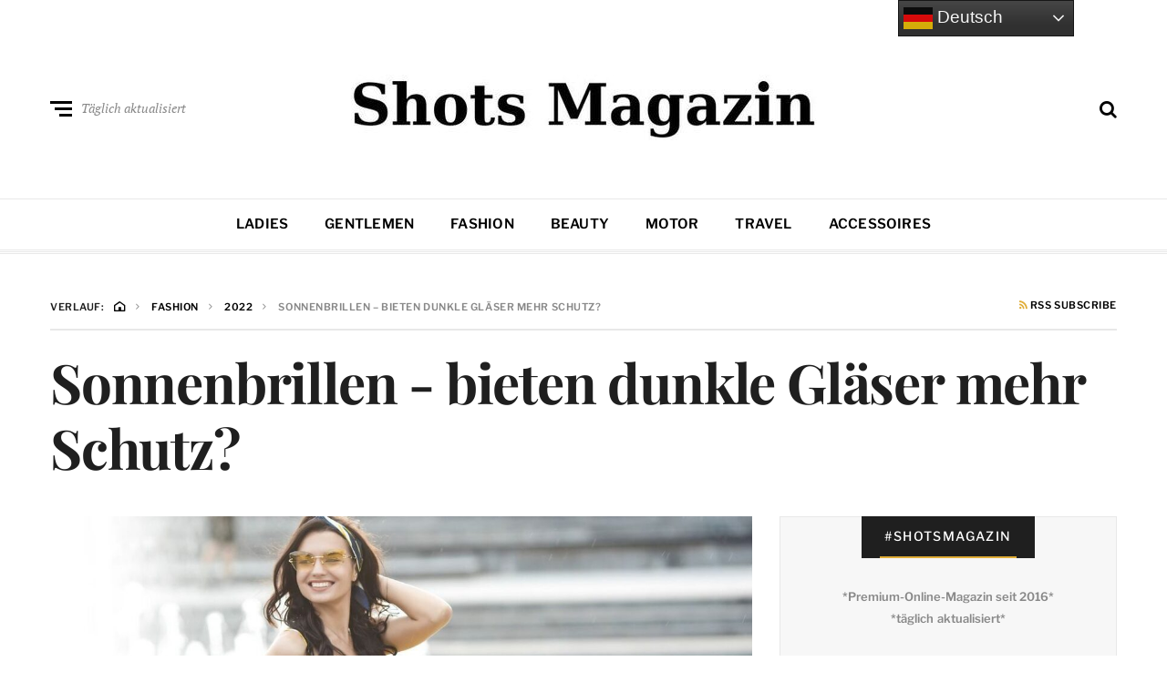

--- FILE ---
content_type: text/html; charset=UTF-8
request_url: https://www.shots.media/fashion/2022/sonnenbrillen-bieten-dunkle-glaeser-mehr-schutz/85553
body_size: 21433
content:
<!DOCTYPE html>
<html dir="ltr" lang="de" prefix="og: https://ogp.me/ns#">
<head>

<meta name="robots" content="index, follow, max-image-preview:large">
<meta http-equiv="X-UA-Compatible" content="IE=edge">
<meta name="classification" content="Magazin, Premium, Styles, Trends, People, Advertorial, Lifestyle, Luxus">
<meta name="made" content="shots.media https://www.shots.media">
<meta name="publisher" content="Sierks Media">
<meta name="p:domain_verify" content="7a63c4c3306b42728752cd45c71e7178"/>
<meta name="verification" content="262dd00fb241a076b838352b06c4bbde" />
<meta name="theme-color" content="#000000" />
<meta name="facebook-domain-verification" content="x491yiultn5iz3751ptlksbe7shecn" />
<link rel="icon" href="https://www.shots.media/favicon.ico">
	
	<meta charset="UTF-8">
<meta name="viewport" content="width=device-width, initial-scale=1">
<link rel="profile" href="http://gmpg.org/xfn/11">
<title>Sonnenbrillen - bieten dunkle Gläser mehr Schutz? | Shots Magazin</title>
	<style>img:is([sizes="auto" i], [sizes^="auto," i]) { contain-intrinsic-size: 3000px 1500px }</style>
	
		<!-- All in One SEO 4.9.4.1 - aioseo.com -->
	<meta name="description" content="Am 27. Juni 2022 ist Tag der Sonnenbrille und pünktlich zum Start des Sommerurlaubs stellen sich die Fragen: Taugt die alte Sonnenbrille eigentlich noch? Bedeuten dunklere Gläser höheren Schutz? Die Sonnenbrille gehört zum Sommerurlaub einfach dazu. Aber auch den Daheimgebliebenen erweist sie im Alltag gute Dienste an sonnigen Tagen – nicht nur, indem sie vermeidet," />
	<meta name="robots" content="max-image-preview:large" />
	<meta name="author" content="Marion Granzin"/>
	<link rel="canonical" href="https://www.shots.media/fashion/2022/sonnenbrillen-bieten-dunkle-glaeser-mehr-schutz/85553" />
	<meta name="generator" content="All in One SEO (AIOSEO) 4.9.4.1" />
		<meta property="og:locale" content="de_DE" />
		<meta property="og:site_name" content="Shots Magazin | Styles, Trends, People" />
		<meta property="og:type" content="article" />
		<meta property="og:title" content="Sonnenbrillen - bieten dunkle Gläser mehr Schutz? | Shots Magazin" />
		<meta property="og:description" content="Am 27. Juni 2022 ist Tag der Sonnenbrille und pünktlich zum Start des Sommerurlaubs stellen sich die Fragen: Taugt die alte Sonnenbrille eigentlich noch? Bedeuten dunklere Gläser höheren Schutz? Die Sonnenbrille gehört zum Sommerurlaub einfach dazu. Aber auch den Daheimgebliebenen erweist sie im Alltag gute Dienste an sonnigen Tagen – nicht nur, indem sie vermeidet," />
		<meta property="og:url" content="https://www.shots.media/fashion/2022/sonnenbrillen-bieten-dunkle-glaeser-mehr-schutz/85553" />
		<meta property="og:image" content="https://www.shots.media/wp-content/uploads/2022/06/sunglasses.jpg" />
		<meta property="og:image:secure_url" content="https://www.shots.media/wp-content/uploads/2022/06/sunglasses.jpg" />
		<meta property="og:image:width" content="1200" />
		<meta property="og:image:height" content="600" />
		<meta property="article:published_time" content="2022-06-24T16:08:24+00:00" />
		<meta property="article:modified_time" content="2022-06-24T16:08:24+00:00" />
		<meta property="article:publisher" content="https://www.facebook.com/shotsmagazin/" />
		<meta name="twitter:card" content="summary_large_image" />
		<meta name="twitter:site" content="@shotsmagazin" />
		<meta name="twitter:title" content="Sonnenbrillen - bieten dunkle Gläser mehr Schutz? | Shots Magazin" />
		<meta name="twitter:description" content="Am 27. Juni 2022 ist Tag der Sonnenbrille und pünktlich zum Start des Sommerurlaubs stellen sich die Fragen: Taugt die alte Sonnenbrille eigentlich noch? Bedeuten dunklere Gläser höheren Schutz? Die Sonnenbrille gehört zum Sommerurlaub einfach dazu. Aber auch den Daheimgebliebenen erweist sie im Alltag gute Dienste an sonnigen Tagen – nicht nur, indem sie vermeidet," />
		<meta name="twitter:creator" content="@shotsmagazin" />
		<meta name="twitter:image" content="https://www.shots.media/wp-content/uploads/2022/06/sunglasses.jpg" />
		<script type="application/ld+json" class="aioseo-schema">
			{"@context":"https:\/\/schema.org","@graph":[{"@type":"BlogPosting","@id":"https:\/\/www.shots.media\/fashion\/2022\/sonnenbrillen-bieten-dunkle-glaeser-mehr-schutz\/85553#blogposting","name":"Sonnenbrillen - bieten dunkle Gl\u00e4ser mehr Schutz? | Shots Magazin","headline":"Sonnenbrillen - bieten dunkle Gl\u00e4ser mehr Schutz?","author":{"@id":"https:\/\/www.shots.media\/author\/mg#author"},"publisher":{"@id":"https:\/\/www.shots.media\/#organization"},"image":{"@type":"ImageObject","url":"https:\/\/www.shots.media\/wp-content\/uploads\/2022\/06\/sunglasses.jpg","width":1200,"height":600,"caption":"Sonnenbrillen"},"datePublished":"2022-06-24T18:08:24+02:00","dateModified":"2022-06-24T18:08:24+02:00","inLanguage":"de-DE","mainEntityOfPage":{"@id":"https:\/\/www.shots.media\/fashion\/2022\/sonnenbrillen-bieten-dunkle-glaeser-mehr-schutz\/85553#webpage"},"isPartOf":{"@id":"https:\/\/www.shots.media\/fashion\/2022\/sonnenbrillen-bieten-dunkle-glaeser-mehr-schutz\/85553#webpage"},"articleSection":"Fashion, Augen, Augenoptiker, Brillen, Fashion, Gesundheit, Health, Look, Mode, Sonnenbrillen, Trend, UV 400, ZVA"},{"@type":"BreadcrumbList","@id":"https:\/\/www.shots.media\/fashion\/2022\/sonnenbrillen-bieten-dunkle-glaeser-mehr-schutz\/85553#breadcrumblist","itemListElement":[{"@type":"ListItem","@id":"https:\/\/www.shots.media#listItem","position":1,"name":"Home","item":"https:\/\/www.shots.media","nextItem":{"@type":"ListItem","@id":"https:\/\/www.shots.media\/magazin\/fashion#listItem","name":"Fashion"}},{"@type":"ListItem","@id":"https:\/\/www.shots.media\/magazin\/fashion#listItem","position":2,"name":"Fashion","item":"https:\/\/www.shots.media\/magazin\/fashion","nextItem":{"@type":"ListItem","@id":"https:\/\/www.shots.media\/fashion\/2022\/sonnenbrillen-bieten-dunkle-glaeser-mehr-schutz\/85553#listItem","name":"Sonnenbrillen - bieten dunkle Gl\u00e4ser mehr Schutz?"},"previousItem":{"@type":"ListItem","@id":"https:\/\/www.shots.media#listItem","name":"Home"}},{"@type":"ListItem","@id":"https:\/\/www.shots.media\/fashion\/2022\/sonnenbrillen-bieten-dunkle-glaeser-mehr-schutz\/85553#listItem","position":3,"name":"Sonnenbrillen - bieten dunkle Gl\u00e4ser mehr Schutz?","previousItem":{"@type":"ListItem","@id":"https:\/\/www.shots.media\/magazin\/fashion#listItem","name":"Fashion"}}]},{"@type":"Organization","@id":"https:\/\/www.shots.media\/#organization","name":"Shots Magazin","description":"Styles, Trends, People","url":"https:\/\/www.shots.media\/","telephone":"+494035674993","logo":{"@type":"ImageObject","url":"https:\/\/www.shots.media\/wp-content\/uploads\/2025\/03\/cropped-sicon.jpg","@id":"https:\/\/www.shots.media\/fashion\/2022\/sonnenbrillen-bieten-dunkle-glaeser-mehr-schutz\/85553\/#organizationLogo","width":512,"height":512},"image":{"@id":"https:\/\/www.shots.media\/fashion\/2022\/sonnenbrillen-bieten-dunkle-glaeser-mehr-schutz\/85553\/#organizationLogo"},"sameAs":["https:\/\/www.facebook.com\/shotsmagazin\/","https:\/\/twitter.com\/shotsmagazin","https:\/\/www.instagram.com\/shotsmagazin\/","https:\/\/www.pinterest.de\/shotsmagazin\/","https:\/\/www.linkedin.com\/company\/shotsmagazin\/"]},{"@type":"Person","@id":"https:\/\/www.shots.media\/author\/mg#author","url":"https:\/\/www.shots.media\/author\/mg","name":"Marion Granzin","image":{"@type":"ImageObject","@id":"https:\/\/www.shots.media\/fashion\/2022\/sonnenbrillen-bieten-dunkle-glaeser-mehr-schutz\/85553#authorImage","url":"https:\/\/secure.gravatar.com\/avatar\/01d36bde2efa94cd1069678416dadb365fe732c94641cee977f537e4008d48a2?s=96&d=mm&r=g","width":96,"height":96,"caption":"Marion Granzin"}},{"@type":"WebPage","@id":"https:\/\/www.shots.media\/fashion\/2022\/sonnenbrillen-bieten-dunkle-glaeser-mehr-schutz\/85553#webpage","url":"https:\/\/www.shots.media\/fashion\/2022\/sonnenbrillen-bieten-dunkle-glaeser-mehr-schutz\/85553","name":"Sonnenbrillen - bieten dunkle Gl\u00e4ser mehr Schutz? | Shots Magazin","description":"Am 27. Juni 2022 ist Tag der Sonnenbrille und p\u00fcnktlich zum Start des Sommerurlaubs stellen sich die Fragen: Taugt die alte Sonnenbrille eigentlich noch? Bedeuten dunklere Gl\u00e4ser h\u00f6heren Schutz? Die Sonnenbrille geh\u00f6rt zum Sommerurlaub einfach dazu. Aber auch den Daheimgebliebenen erweist sie im Alltag gute Dienste an sonnigen Tagen \u2013 nicht nur, indem sie vermeidet,","inLanguage":"de-DE","isPartOf":{"@id":"https:\/\/www.shots.media\/#website"},"breadcrumb":{"@id":"https:\/\/www.shots.media\/fashion\/2022\/sonnenbrillen-bieten-dunkle-glaeser-mehr-schutz\/85553#breadcrumblist"},"author":{"@id":"https:\/\/www.shots.media\/author\/mg#author"},"creator":{"@id":"https:\/\/www.shots.media\/author\/mg#author"},"image":{"@type":"ImageObject","url":"https:\/\/www.shots.media\/wp-content\/uploads\/2022\/06\/sunglasses.jpg","@id":"https:\/\/www.shots.media\/fashion\/2022\/sonnenbrillen-bieten-dunkle-glaeser-mehr-schutz\/85553\/#mainImage","width":1200,"height":600,"caption":"Sonnenbrillen"},"primaryImageOfPage":{"@id":"https:\/\/www.shots.media\/fashion\/2022\/sonnenbrillen-bieten-dunkle-glaeser-mehr-schutz\/85553#mainImage"},"datePublished":"2022-06-24T18:08:24+02:00","dateModified":"2022-06-24T18:08:24+02:00"},{"@type":"WebSite","@id":"https:\/\/www.shots.media\/#website","url":"https:\/\/www.shots.media\/","name":"Shots Magazin","description":"Styles, Trends, People","inLanguage":"de-DE","publisher":{"@id":"https:\/\/www.shots.media\/#organization"}}]}
		</script>
		<!-- All in One SEO -->

<meta name="uri-translation" content="on" /><link rel="alternate" type="application/rss+xml" title="Shots Magazin &raquo; Feed" href="https://www.shots.media/feed" />
<link rel="alternate" type="application/rss+xml" title="Shots Magazin &raquo; Kommentar-Feed" href="https://www.shots.media/comments/feed" />
<script type="text/javascript">
/* <![CDATA[ */
window._wpemojiSettings = {"baseUrl":"https:\/\/s.w.org\/images\/core\/emoji\/16.0.1\/72x72\/","ext":".png","svgUrl":"https:\/\/s.w.org\/images\/core\/emoji\/16.0.1\/svg\/","svgExt":".svg","source":{"concatemoji":"https:\/\/www.shots.media\/wp-includes\/js\/wp-emoji-release.min.js?ver=6.8.3"}};
/*! This file is auto-generated */
!function(s,n){var o,i,e;function c(e){try{var t={supportTests:e,timestamp:(new Date).valueOf()};sessionStorage.setItem(o,JSON.stringify(t))}catch(e){}}function p(e,t,n){e.clearRect(0,0,e.canvas.width,e.canvas.height),e.fillText(t,0,0);var t=new Uint32Array(e.getImageData(0,0,e.canvas.width,e.canvas.height).data),a=(e.clearRect(0,0,e.canvas.width,e.canvas.height),e.fillText(n,0,0),new Uint32Array(e.getImageData(0,0,e.canvas.width,e.canvas.height).data));return t.every(function(e,t){return e===a[t]})}function u(e,t){e.clearRect(0,0,e.canvas.width,e.canvas.height),e.fillText(t,0,0);for(var n=e.getImageData(16,16,1,1),a=0;a<n.data.length;a++)if(0!==n.data[a])return!1;return!0}function f(e,t,n,a){switch(t){case"flag":return n(e,"\ud83c\udff3\ufe0f\u200d\u26a7\ufe0f","\ud83c\udff3\ufe0f\u200b\u26a7\ufe0f")?!1:!n(e,"\ud83c\udde8\ud83c\uddf6","\ud83c\udde8\u200b\ud83c\uddf6")&&!n(e,"\ud83c\udff4\udb40\udc67\udb40\udc62\udb40\udc65\udb40\udc6e\udb40\udc67\udb40\udc7f","\ud83c\udff4\u200b\udb40\udc67\u200b\udb40\udc62\u200b\udb40\udc65\u200b\udb40\udc6e\u200b\udb40\udc67\u200b\udb40\udc7f");case"emoji":return!a(e,"\ud83e\udedf")}return!1}function g(e,t,n,a){var r="undefined"!=typeof WorkerGlobalScope&&self instanceof WorkerGlobalScope?new OffscreenCanvas(300,150):s.createElement("canvas"),o=r.getContext("2d",{willReadFrequently:!0}),i=(o.textBaseline="top",o.font="600 32px Arial",{});return e.forEach(function(e){i[e]=t(o,e,n,a)}),i}function t(e){var t=s.createElement("script");t.src=e,t.defer=!0,s.head.appendChild(t)}"undefined"!=typeof Promise&&(o="wpEmojiSettingsSupports",i=["flag","emoji"],n.supports={everything:!0,everythingExceptFlag:!0},e=new Promise(function(e){s.addEventListener("DOMContentLoaded",e,{once:!0})}),new Promise(function(t){var n=function(){try{var e=JSON.parse(sessionStorage.getItem(o));if("object"==typeof e&&"number"==typeof e.timestamp&&(new Date).valueOf()<e.timestamp+604800&&"object"==typeof e.supportTests)return e.supportTests}catch(e){}return null}();if(!n){if("undefined"!=typeof Worker&&"undefined"!=typeof OffscreenCanvas&&"undefined"!=typeof URL&&URL.createObjectURL&&"undefined"!=typeof Blob)try{var e="postMessage("+g.toString()+"("+[JSON.stringify(i),f.toString(),p.toString(),u.toString()].join(",")+"));",a=new Blob([e],{type:"text/javascript"}),r=new Worker(URL.createObjectURL(a),{name:"wpTestEmojiSupports"});return void(r.onmessage=function(e){c(n=e.data),r.terminate(),t(n)})}catch(e){}c(n=g(i,f,p,u))}t(n)}).then(function(e){for(var t in e)n.supports[t]=e[t],n.supports.everything=n.supports.everything&&n.supports[t],"flag"!==t&&(n.supports.everythingExceptFlag=n.supports.everythingExceptFlag&&n.supports[t]);n.supports.everythingExceptFlag=n.supports.everythingExceptFlag&&!n.supports.flag,n.DOMReady=!1,n.readyCallback=function(){n.DOMReady=!0}}).then(function(){return e}).then(function(){var e;n.supports.everything||(n.readyCallback(),(e=n.source||{}).concatemoji?t(e.concatemoji):e.wpemoji&&e.twemoji&&(t(e.twemoji),t(e.wpemoji)))}))}((window,document),window._wpemojiSettings);
/* ]]> */
</script>
<link rel='stylesheet' id='cnss_font_awesome_css-css' href='https://www.shots.media/wp-content/plugins/easy-social-icons/css/font-awesome/css/all.min.css?ver=7.0.0' type='text/css' media='all' />
<link rel='stylesheet' id='cnss_font_awesome_v4_shims-css' href='https://www.shots.media/wp-content/plugins/easy-social-icons/css/font-awesome/css/v4-shims.min.css?ver=7.0.0' type='text/css' media='all' />
<link rel='stylesheet' id='cnss_css-css' href='https://www.shots.media/wp-content/plugins/easy-social-icons/css/cnss.css?ver=1.0' type='text/css' media='all' />
<link rel='stylesheet' id='cnss_share_css-css' href='https://www.shots.media/wp-content/plugins/easy-social-icons/css/share.css?ver=1.0' type='text/css' media='all' />
<style id='wp-emoji-styles-inline-css' type='text/css'>

	img.wp-smiley, img.emoji {
		display: inline !important;
		border: none !important;
		box-shadow: none !important;
		height: 1em !important;
		width: 1em !important;
		margin: 0 0.07em !important;
		vertical-align: -0.1em !important;
		background: none !important;
		padding: 0 !important;
	}
</style>
<link rel='stylesheet' id='wp-block-library-css' href='https://www.shots.media/wp-includes/css/dist/block-library/style.min.css?ver=6.8.3' type='text/css' media='all' />
<style id='classic-theme-styles-inline-css' type='text/css'>
/*! This file is auto-generated */
.wp-block-button__link{color:#fff;background-color:#32373c;border-radius:9999px;box-shadow:none;text-decoration:none;padding:calc(.667em + 2px) calc(1.333em + 2px);font-size:1.125em}.wp-block-file__button{background:#32373c;color:#fff;text-decoration:none}
</style>
<link rel='stylesheet' id='aioseo/css/src/vue/standalone/blocks/table-of-contents/global.scss-css' href='https://www.shots.media/wp-content/plugins/all-in-one-seo-pack/dist/Lite/assets/css/table-of-contents/global.e90f6d47.css?ver=4.9.4.1' type='text/css' media='all' />
<style id='global-styles-inline-css' type='text/css'>
:root{--wp--preset--aspect-ratio--square: 1;--wp--preset--aspect-ratio--4-3: 4/3;--wp--preset--aspect-ratio--3-4: 3/4;--wp--preset--aspect-ratio--3-2: 3/2;--wp--preset--aspect-ratio--2-3: 2/3;--wp--preset--aspect-ratio--16-9: 16/9;--wp--preset--aspect-ratio--9-16: 9/16;--wp--preset--color--black: #000000;--wp--preset--color--cyan-bluish-gray: #abb8c3;--wp--preset--color--white: #ffffff;--wp--preset--color--pale-pink: #f78da7;--wp--preset--color--vivid-red: #cf2e2e;--wp--preset--color--luminous-vivid-orange: #ff6900;--wp--preset--color--luminous-vivid-amber: #fcb900;--wp--preset--color--light-green-cyan: #7bdcb5;--wp--preset--color--vivid-green-cyan: #00d084;--wp--preset--color--pale-cyan-blue: #8ed1fc;--wp--preset--color--vivid-cyan-blue: #0693e3;--wp--preset--color--vivid-purple: #9b51e0;--wp--preset--gradient--vivid-cyan-blue-to-vivid-purple: linear-gradient(135deg,rgba(6,147,227,1) 0%,rgb(155,81,224) 100%);--wp--preset--gradient--light-green-cyan-to-vivid-green-cyan: linear-gradient(135deg,rgb(122,220,180) 0%,rgb(0,208,130) 100%);--wp--preset--gradient--luminous-vivid-amber-to-luminous-vivid-orange: linear-gradient(135deg,rgba(252,185,0,1) 0%,rgba(255,105,0,1) 100%);--wp--preset--gradient--luminous-vivid-orange-to-vivid-red: linear-gradient(135deg,rgba(255,105,0,1) 0%,rgb(207,46,46) 100%);--wp--preset--gradient--very-light-gray-to-cyan-bluish-gray: linear-gradient(135deg,rgb(238,238,238) 0%,rgb(169,184,195) 100%);--wp--preset--gradient--cool-to-warm-spectrum: linear-gradient(135deg,rgb(74,234,220) 0%,rgb(151,120,209) 20%,rgb(207,42,186) 40%,rgb(238,44,130) 60%,rgb(251,105,98) 80%,rgb(254,248,76) 100%);--wp--preset--gradient--blush-light-purple: linear-gradient(135deg,rgb(255,206,236) 0%,rgb(152,150,240) 100%);--wp--preset--gradient--blush-bordeaux: linear-gradient(135deg,rgb(254,205,165) 0%,rgb(254,45,45) 50%,rgb(107,0,62) 100%);--wp--preset--gradient--luminous-dusk: linear-gradient(135deg,rgb(255,203,112) 0%,rgb(199,81,192) 50%,rgb(65,88,208) 100%);--wp--preset--gradient--pale-ocean: linear-gradient(135deg,rgb(255,245,203) 0%,rgb(182,227,212) 50%,rgb(51,167,181) 100%);--wp--preset--gradient--electric-grass: linear-gradient(135deg,rgb(202,248,128) 0%,rgb(113,206,126) 100%);--wp--preset--gradient--midnight: linear-gradient(135deg,rgb(2,3,129) 0%,rgb(40,116,252) 100%);--wp--preset--font-size--small: 13px;--wp--preset--font-size--medium: 20px;--wp--preset--font-size--large: 36px;--wp--preset--font-size--x-large: 42px;--wp--preset--spacing--20: 0.44rem;--wp--preset--spacing--30: 0.67rem;--wp--preset--spacing--40: 1rem;--wp--preset--spacing--50: 1.5rem;--wp--preset--spacing--60: 2.25rem;--wp--preset--spacing--70: 3.38rem;--wp--preset--spacing--80: 5.06rem;--wp--preset--shadow--natural: 6px 6px 9px rgba(0, 0, 0, 0.2);--wp--preset--shadow--deep: 12px 12px 50px rgba(0, 0, 0, 0.4);--wp--preset--shadow--sharp: 6px 6px 0px rgba(0, 0, 0, 0.2);--wp--preset--shadow--outlined: 6px 6px 0px -3px rgba(255, 255, 255, 1), 6px 6px rgba(0, 0, 0, 1);--wp--preset--shadow--crisp: 6px 6px 0px rgba(0, 0, 0, 1);}:where(.is-layout-flex){gap: 0.5em;}:where(.is-layout-grid){gap: 0.5em;}body .is-layout-flex{display: flex;}.is-layout-flex{flex-wrap: wrap;align-items: center;}.is-layout-flex > :is(*, div){margin: 0;}body .is-layout-grid{display: grid;}.is-layout-grid > :is(*, div){margin: 0;}:where(.wp-block-columns.is-layout-flex){gap: 2em;}:where(.wp-block-columns.is-layout-grid){gap: 2em;}:where(.wp-block-post-template.is-layout-flex){gap: 1.25em;}:where(.wp-block-post-template.is-layout-grid){gap: 1.25em;}.has-black-color{color: var(--wp--preset--color--black) !important;}.has-cyan-bluish-gray-color{color: var(--wp--preset--color--cyan-bluish-gray) !important;}.has-white-color{color: var(--wp--preset--color--white) !important;}.has-pale-pink-color{color: var(--wp--preset--color--pale-pink) !important;}.has-vivid-red-color{color: var(--wp--preset--color--vivid-red) !important;}.has-luminous-vivid-orange-color{color: var(--wp--preset--color--luminous-vivid-orange) !important;}.has-luminous-vivid-amber-color{color: var(--wp--preset--color--luminous-vivid-amber) !important;}.has-light-green-cyan-color{color: var(--wp--preset--color--light-green-cyan) !important;}.has-vivid-green-cyan-color{color: var(--wp--preset--color--vivid-green-cyan) !important;}.has-pale-cyan-blue-color{color: var(--wp--preset--color--pale-cyan-blue) !important;}.has-vivid-cyan-blue-color{color: var(--wp--preset--color--vivid-cyan-blue) !important;}.has-vivid-purple-color{color: var(--wp--preset--color--vivid-purple) !important;}.has-black-background-color{background-color: var(--wp--preset--color--black) !important;}.has-cyan-bluish-gray-background-color{background-color: var(--wp--preset--color--cyan-bluish-gray) !important;}.has-white-background-color{background-color: var(--wp--preset--color--white) !important;}.has-pale-pink-background-color{background-color: var(--wp--preset--color--pale-pink) !important;}.has-vivid-red-background-color{background-color: var(--wp--preset--color--vivid-red) !important;}.has-luminous-vivid-orange-background-color{background-color: var(--wp--preset--color--luminous-vivid-orange) !important;}.has-luminous-vivid-amber-background-color{background-color: var(--wp--preset--color--luminous-vivid-amber) !important;}.has-light-green-cyan-background-color{background-color: var(--wp--preset--color--light-green-cyan) !important;}.has-vivid-green-cyan-background-color{background-color: var(--wp--preset--color--vivid-green-cyan) !important;}.has-pale-cyan-blue-background-color{background-color: var(--wp--preset--color--pale-cyan-blue) !important;}.has-vivid-cyan-blue-background-color{background-color: var(--wp--preset--color--vivid-cyan-blue) !important;}.has-vivid-purple-background-color{background-color: var(--wp--preset--color--vivid-purple) !important;}.has-black-border-color{border-color: var(--wp--preset--color--black) !important;}.has-cyan-bluish-gray-border-color{border-color: var(--wp--preset--color--cyan-bluish-gray) !important;}.has-white-border-color{border-color: var(--wp--preset--color--white) !important;}.has-pale-pink-border-color{border-color: var(--wp--preset--color--pale-pink) !important;}.has-vivid-red-border-color{border-color: var(--wp--preset--color--vivid-red) !important;}.has-luminous-vivid-orange-border-color{border-color: var(--wp--preset--color--luminous-vivid-orange) !important;}.has-luminous-vivid-amber-border-color{border-color: var(--wp--preset--color--luminous-vivid-amber) !important;}.has-light-green-cyan-border-color{border-color: var(--wp--preset--color--light-green-cyan) !important;}.has-vivid-green-cyan-border-color{border-color: var(--wp--preset--color--vivid-green-cyan) !important;}.has-pale-cyan-blue-border-color{border-color: var(--wp--preset--color--pale-cyan-blue) !important;}.has-vivid-cyan-blue-border-color{border-color: var(--wp--preset--color--vivid-cyan-blue) !important;}.has-vivid-purple-border-color{border-color: var(--wp--preset--color--vivid-purple) !important;}.has-vivid-cyan-blue-to-vivid-purple-gradient-background{background: var(--wp--preset--gradient--vivid-cyan-blue-to-vivid-purple) !important;}.has-light-green-cyan-to-vivid-green-cyan-gradient-background{background: var(--wp--preset--gradient--light-green-cyan-to-vivid-green-cyan) !important;}.has-luminous-vivid-amber-to-luminous-vivid-orange-gradient-background{background: var(--wp--preset--gradient--luminous-vivid-amber-to-luminous-vivid-orange) !important;}.has-luminous-vivid-orange-to-vivid-red-gradient-background{background: var(--wp--preset--gradient--luminous-vivid-orange-to-vivid-red) !important;}.has-very-light-gray-to-cyan-bluish-gray-gradient-background{background: var(--wp--preset--gradient--very-light-gray-to-cyan-bluish-gray) !important;}.has-cool-to-warm-spectrum-gradient-background{background: var(--wp--preset--gradient--cool-to-warm-spectrum) !important;}.has-blush-light-purple-gradient-background{background: var(--wp--preset--gradient--blush-light-purple) !important;}.has-blush-bordeaux-gradient-background{background: var(--wp--preset--gradient--blush-bordeaux) !important;}.has-luminous-dusk-gradient-background{background: var(--wp--preset--gradient--luminous-dusk) !important;}.has-pale-ocean-gradient-background{background: var(--wp--preset--gradient--pale-ocean) !important;}.has-electric-grass-gradient-background{background: var(--wp--preset--gradient--electric-grass) !important;}.has-midnight-gradient-background{background: var(--wp--preset--gradient--midnight) !important;}.has-small-font-size{font-size: var(--wp--preset--font-size--small) !important;}.has-medium-font-size{font-size: var(--wp--preset--font-size--medium) !important;}.has-large-font-size{font-size: var(--wp--preset--font-size--large) !important;}.has-x-large-font-size{font-size: var(--wp--preset--font-size--x-large) !important;}
:where(.wp-block-post-template.is-layout-flex){gap: 1.25em;}:where(.wp-block-post-template.is-layout-grid){gap: 1.25em;}
:where(.wp-block-columns.is-layout-flex){gap: 2em;}:where(.wp-block-columns.is-layout-grid){gap: 2em;}
:root :where(.wp-block-pullquote){font-size: 1.5em;line-height: 1.6;}
</style>
<link rel='stylesheet' id='crp-style-rounded-thumbs-css' href='https://www.shots.media/wp-content/plugins/contextual-related-posts/css/rounded-thumbs.min.css?ver=4.2.0' type='text/css' media='all' />
<style id='crp-style-rounded-thumbs-inline-css' type='text/css'>

					.crp_related.crp-rounded-thumbs {
						--crp-thumb-width: 155px;
						--crp-thumb-height: 155px;
					}
				
</style>
<link rel='stylesheet' id='ez-toc-css' href='https://www.shots.media/wp-content/plugins/easy-table-of-contents/assets/css/screen.min.css?ver=2.0.81' type='text/css' media='all' />
<style id='ez-toc-inline-css' type='text/css'>
div#ez-toc-container .ez-toc-title {font-size: 120%;}div#ez-toc-container .ez-toc-title {font-weight: 500;}div#ez-toc-container ul li , div#ez-toc-container ul li a {font-size: 95%;}div#ez-toc-container ul li , div#ez-toc-container ul li a {font-weight: 500;}div#ez-toc-container nav ul ul li {font-size: 90%;}.ez-toc-box-title {font-weight: bold; margin-bottom: 10px; text-align: center; text-transform: uppercase; letter-spacing: 1px; color: #666; padding-bottom: 5px;position:absolute;top:-4%;left:5%;background-color: inherit;transition: top 0.3s ease;}.ez-toc-box-title.toc-closed {top:-25%;}
</style>
<link rel='stylesheet' id='neville-style-css' href='https://www.shots.media/wp-content/themes/neville/style.css?ver=1.0.1' type='text/css' media='all' />
<style id='neville-style-inline-css' type='text/css'>
.rss-btn i, .sb-general i, .required, .sticky .sticky-tag, .header-btns .hbtn-count, .comments-area .comment-respond .comment-reply-title small a{color:#e0ad38;}.category-link.sty1, .comment-reply-link.sty1, .widget-content .wid-posts-lists .wid-pl-item .entry-thumbnail .wid-pli-pos:before{background-color:#e0ad38;}abbr, abbr[title], acronym, .section-title.st2x:before, .category-link.sty2, .comment-reply-link.sty2, .comment-reply-link, .single .entry-content a:not([class]), .single .comment-content a:not([class]), .page-template-default .entry-content a:not([class]), .page-template-default .comment-content a:not([class]), .widget-title-wrap .widget-title span, .widget-content .textwidget a:not([class]), .wid-big-buttons .wid-big-button span:before{border-bottom-color:#e0ad38;}
</style>
<link rel='stylesheet' id='meks-author-widget-css' href='https://www.shots.media/wp-content/plugins/meks-smart-author-widget/css/style.css?ver=1.1.5' type='text/css' media='all' />
<link rel='stylesheet' id='tablepress-default-css' href='https://www.shots.media/wp-content/plugins/tablepress/css/build/default.css?ver=3.2.7' type='text/css' media='all' />
<script type="text/javascript" src="https://www.shots.media/wp-includes/js/jquery/jquery.min.js?ver=3.7.1" id="jquery-core-js"></script>
<script type="text/javascript" src="https://www.shots.media/wp-includes/js/jquery/jquery-migrate.min.js?ver=3.4.1" id="jquery-migrate-js"></script>
<script type="text/javascript" id="jquery-js-after">
/* <![CDATA[ */
jQuery(document).ready(function() {
	jQuery(".6038f517aaf9f44f4deca5c8136afa28").click(function() {
		jQuery.post(
			"https://www.shots.media/wp-admin/admin-ajax.php", {
				"action": "quick_adsense_onpost_ad_click",
				"quick_adsense_onpost_ad_index": jQuery(this).attr("data-index"),
				"quick_adsense_nonce": "6323fc41f0",
			}, function(response) { }
		);
	});
});
/* ]]> */
</script>
<script type="text/javascript" src="https://www.shots.media/wp-content/plugins/easy-social-icons/js/cnss.js?ver=1.0" id="cnss_js-js"></script>
<script type="text/javascript" src="https://www.shots.media/wp-content/plugins/easy-social-icons/js/share.js?ver=1.0" id="cnss_share_js-js"></script>
<link rel="https://api.w.org/" href="https://www.shots.media/wp-json/" /><link rel="alternate" title="JSON" type="application/json" href="https://www.shots.media/wp-json/wp/v2/posts/85553" /><link rel="EditURI" type="application/rsd+xml" title="RSD" href="https://www.shots.media/xmlrpc.php?rsd" />
<meta name="generator" content="WordPress 6.8.3" />
<link rel='shortlink' href='https://www.shots.media/?p=85553' />
<link rel="alternate" title="oEmbed (JSON)" type="application/json+oembed" href="https://www.shots.media/wp-json/oembed/1.0/embed?url=https%3A%2F%2Fwww.shots.media%2Ffashion%2F2022%2Fsonnenbrillen-bieten-dunkle-glaeser-mehr-schutz%2F85553" />
<link rel="alternate" title="oEmbed (XML)" type="text/xml+oembed" href="https://www.shots.media/wp-json/oembed/1.0/embed?url=https%3A%2F%2Fwww.shots.media%2Ffashion%2F2022%2Fsonnenbrillen-bieten-dunkle-glaeser-mehr-schutz%2F85553&#038;format=xml" />
<style type="text/css">
		ul.cnss-social-icon li.cn-fa-icon a{background-color:#000000!important;}
		ul.cnss-social-icon li.cn-fa-icon a:hover{background-color:#333333!important;color:#ffffff!important;}
		</style><link rel="alternate" hreflang="de" href="https://www.shots.media/fashion/2022/sonnenbrillen-bieten-dunkle-glaeser-mehr-schutz/85553">
<link rel="alternate" hreflang="en" href="https://www.shots.media/en/fashion/2022/sonnenbrillen-bieten-dunkle-glaeser-mehr-schutz/85553">
<link rel="alternate" hreflang="es" href="https://www.shots.media/es/fashion/2022/sonnenbrillen-bieten-dunkle-glaeser-mehr-schutz/85553">
<link rel="alternate" hreflang="fr" href="https://www.shots.media/fr/fashion/2022/sonnenbrillen-bieten-dunkle-glaeser-mehr-schutz/85553">
<link rel="alternate" hreflang="it" href="https://www.shots.media/it/fashion/2022/sonnenbrillen-bieten-dunkle-glaeser-mehr-schutz/85553">
<link rel="alternate" hreflang="ja" href="https://www.shots.media/ja/fashion/2022/sonnenbrillen-bieten-dunkle-glaeser-mehr-schutz/85553">
<link rel="alternate" hreflang="pl" href="https://www.shots.media/pl/fashion/2022/sonnenbrillen-bieten-dunkle-glaeser-mehr-schutz/85553">
<link rel="alternate" hreflang="pt" href="https://www.shots.media/pt/fashion/2022/sonnenbrillen-bieten-dunkle-glaeser-mehr-schutz/85553">
<link rel="alternate" hreflang="x-default" href="https://www.shots.media">
<link rel="icon" href="https://www.shots.media/wp-content/uploads/2025/03/cropped-sicon-32x32.jpg" sizes="32x32" />
<link rel="icon" href="https://www.shots.media/wp-content/uploads/2025/03/cropped-sicon-192x192.jpg" sizes="192x192" />
<link rel="apple-touch-icon" href="https://www.shots.media/wp-content/uploads/2025/03/cropped-sicon-180x180.jpg" />
<meta name="msapplication-TileImage" content="https://www.shots.media/wp-content/uploads/2025/03/cropped-sicon-270x270.jpg" />
		<style type="text/css" id="wp-custom-css">
			.ccm-root q {
quotes: initial
}
		</style>
		
 	<script>
// Set to the same value as the web property used on the site
var gaProperty = 'UA-72808506-1';
// Disable tracking if the opt-out cookie exists.
var disableStr = 'ga-disable-' + gaProperty;
if (document.cookie.indexOf(disableStr + '=true') > -1) {
window[disableStr] = true;
}
// Opt-out function
function gaOptout() {
document.cookie = disableStr + '=true; expires=Thu, 31 Dec 2099 23:59:59 UTC; path=/';
window[disableStr] = true;
alert('Das Tracking durch Google Analytics wurde in Ihrem Browser für diese Website deaktiviert.');
}
</script>

<!-- Google tag (gtag.js) -->
<script async src="https://www.googletagmanager.com/gtag/js?id=G-E0SE1XQ677"></script>
<script>
  window.dataLayer = window.dataLayer || [];
  function gtag(){dataLayer.push(arguments);}
  gtag('js', new Date());

  gtag('config', 'G-E0SE1XQ677');
</script>
	
	<script type="text/javascript">
    window._mNHandle = window._mNHandle || {};
    window._mNHandle.queue = window._mNHandle.queue || [];
    medianet_versionId = "3121199";
</script>
	
	<img src="[data-uri]" data-wp-preserve="%3Cscript%20type%3D%22text%2Fjavascript%22%3E%0A%2F%2F%20Set%20to%20the%20same%20value%20as%20the%20web%20property%20used%20on%20the%20site%0Avar%20gaProperty%20%3D%20'UA-72808506-1'%3B%0A%0A%2F%2F%20Disable%20tracking%20if%20the%20opt-out%20cookie%20exists.%0Avar%20disableStr%20%3D%20'ga-disable-'%20%2B%20gaProperty%3B%0Aif%20(document.cookie.indexOf(disableStr%20%2B%20'%3Dtrue')%20%3E%20-1)%20%7B%0A%20%20window%5BdisableStr%5D%20%3D%20true%3B%0A%7D%0A%0A%2F%2F%20Opt-out%20function%0Afunction%20gaOptout()%20%7B%0A%20%20document.cookie%20%3D%20disableStr%20%2B%20'%3Dtrue%3B%20expires%3DThu%2C%2031%20Dec%202099%2023%3A59%3A59%20UTC%3B%20path%3D%2F'%3B%0A%20%20window%5BdisableStr%5D%20%3D%20true%3B%0A%7D%0A%3C%2Fscript%3E" data-mce-resize="false" data-mce-placeholder="1" class="mce-object" width="20" height="20" alt="&lt;script&gt;" title="&lt;script&gt;" />
	
<script type="text/javascript" src="//get.mirando.de/mirando.js#a=17631827&as=1&at=100" async></script>
	
	<script src="https://mein.clickskeks.at/app.js?apiKey=16466eb92c523189cae9e6bd2ae982e53bd29b507f5daea3&amp;domain=633ffad8fdab000b85199b03" referrerpolicy="origin"></script>
	
	<script async src="https://pagead2.googlesyndication.com/pagead/js/adsbygoogle.js?client=ca-pub-6503463188781194"
     crossorigin="anonymous"></script>

<script src="https://analytics.ahrefs.com/analytics.js" data-key="mlcwM3Mln+5T4eGB1tsAtA" async></script>
	
</head>
	

<body class="wp-singular post-template-default single single-post postid-85553 single-format-standard wp-custom-logo wp-theme-neville nav-lines">

		<div id="offset-sidebar-overlay" class="os-overlay">
			<div id="offset-sider-wrap" class="os-wrap">
				<aside id="sidebar-offset" class="sidebar os-sidebar" role="complementary">
					<div class="os-close-wrap">
						<a href="#" id="offset-close-sidebar" class="os-close">Beenden</a>
					</div>
					
		<section id="recent-posts-5" class="widget widget_recent_entries"><div class="widget-content">
		<header class="widget-title-wrap"><h2 class="widget-title"><span>Neue Inhalte</span></h2></header>
		<ul>
											<li>
					<a href="https://www.shots.media/travel/2026/lana-region-weingenuss-in-suedtirol/119579">Lana-Region - Weingenuss in Südtirol</a>
									</li>
											<li>
					<a href="https://www.shots.media/motor/2026/quadrifoglio-die-legende-kehrt-zurueck/119574">Quadrifoglio - die Legende kehrt zurück</a>
									</li>
											<li>
					<a href="https://www.shots.media/fashion/2026/quiet-luxury-leiser-luxustrend-in-der-mode/113890">Quiet Luxury - leiser Luxustrend in der Mode</a>
									</li>
											<li>
					<a href="https://www.shots.media/travel/2026/groupe-gm-startet-hotellinie-mit-compagnie-de-provence/119561">Groupe GM - Hotellinie mit Compagnie de Provence</a>
									</li>
											<li>
					<a href="https://www.shots.media/ladies/2026/die-nischenduefte-fuer-individualisten/113240">Insiderwissen - Nischendüfte für Individualisten</a>
									</li>
					</ul>

		</div></section><section id="nav_menu-2" class="widget widget_nav_menu"><div class="widget-content"><header class="widget-title-wrap"><h2 class="widget-title"><span>Alle Rubriken</span></h2></header><div class="menu-menue2-container"><ul id="menu-menue2" class="menu"><li id="menu-item-61" class="menu-item menu-item-type-taxonomy menu-item-object-category menu-item-61"><a href="https://www.shots.media/magazin/ladies">Ladies</a></li>
<li id="menu-item-57" class="menu-item menu-item-type-taxonomy menu-item-object-category menu-item-57"><a href="https://www.shots.media/magazin/gentlemen">Gentlemen</a></li>
<li id="menu-item-17485" class="menu-item menu-item-type-taxonomy menu-item-object-category current-post-ancestor current-menu-parent current-post-parent menu-item-17485"><a href="https://www.shots.media/magazin/fashion">Fashion</a></li>
<li id="menu-item-75927" class="menu-item menu-item-type-taxonomy menu-item-object-category menu-item-75927"><a href="https://www.shots.media/magazin/beauty">Beauty</a></li>
<li id="menu-item-84006" class="menu-item menu-item-type-taxonomy menu-item-object-category menu-item-84006"><a href="https://www.shots.media/magazin/motor">Motor</a></li>
<li id="menu-item-59" class="menu-item menu-item-type-taxonomy menu-item-object-category menu-item-59"><a href="https://www.shots.media/magazin/travel">Travel</a></li>
<li id="menu-item-62" class="menu-item menu-item-type-taxonomy menu-item-object-category menu-item-62"><a href="https://www.shots.media/magazin/accessoires">Accessoires</a></li>
</ul></div></div></section>				</aside>
			</div>
			<div class="os-empty"></div>
		</div>
				<div id="search-overlay" class="search-overlay">
			<form role="search" method="get" class="search-form" action="https://www.shots.media/">
				<label>
					<span class="screen-reader-text">Suche nach:</span>
					<input type="search" class="search-field" placeholder="Suchen …" value="" name="s" />
				</label>
				<input type="submit" class="search-submit" value="Suchen" />
			</form>		</div>
		<div id="page" class="site">		<div class="menu-overlay"></div>
				<header id="masthead" class="site-header" role="banner">
					<div id="topnav" class="wrap top-navigation">
				<div class="container">
						<nav id="secondary-nav" class="secondary-nav" role="navigation">
							</nav><!-- #secondary-nav -->
						<nav id="header-social-nav" class="social-nav-header" role="navigation">
							</nav><!-- #header-social-nav -->
			
				</div><!-- .container -->
			</div><!-- #topnav -->
			
			<div id="midhead" class="wrap middle-header">
				<div class="container midhead">
			<div class="site-branding"><p class="site-title"><a href="https://www.shots.media/" title="Shots Magazin" rel="home" itemprop="url"><img src="https://www.shots.media/wp-content/uploads/2025/03/cropped-shots_magazin_logo4.jpg" class="custom-logo" alt="Shots Magazin" title="Shots Magazin" itemprop="logo" /></a></p></div><!-- .site-branding -->			<div class="header-btns left-side">
				
				<div class="header-btn">
					<a href="#" id="mobile-button" class="mobile-btn">
						<span class="burger-bars">
							<span class="mbtn-top"></span>
							<span class="mbtn-mid"></span>
							<span class="mbtn-bot"></span>
						</span>
						<span class="label-btn">Täglich aktualisiert</span>
					</a>
				</div>			</div>
						<div class="header-btns right-side">
				
				<div id="hbtn-search" class="header-btn">
					<a href="#" class="hbtn-search"><i class="nicon nicon-search"></i></a>
				</div>			</div>
							</div><!-- .container.midhead -->
			</div><!-- #midhead -->
							
			<div id="mainnav" class="wrap main-navigation">
				<div class="container">
						<nav id="primary-nav" class="primary-nav" role="navigation">
				<ul id="primary-menu" class="large-nav"><li class="menu-item menu-item-type-taxonomy menu-item-object-category menu-item-61"><a href="https://www.shots.media/magazin/ladies">Ladies</a></li>
<li class="menu-item menu-item-type-taxonomy menu-item-object-category menu-item-57"><a href="https://www.shots.media/magazin/gentlemen">Gentlemen</a></li>
<li class="menu-item menu-item-type-taxonomy menu-item-object-category current-post-ancestor current-menu-parent current-post-parent menu-item-17485"><a href="https://www.shots.media/magazin/fashion">Fashion</a></li>
<li class="menu-item menu-item-type-taxonomy menu-item-object-category menu-item-75927"><a href="https://www.shots.media/magazin/beauty">Beauty</a></li>
<li class="menu-item menu-item-type-taxonomy menu-item-object-category menu-item-84006"><a href="https://www.shots.media/magazin/motor">Motor</a></li>
<li class="menu-item menu-item-type-taxonomy menu-item-object-category menu-item-59"><a href="https://www.shots.media/magazin/travel">Travel</a></li>
<li class="menu-item menu-item-type-taxonomy menu-item-object-category menu-item-62"><a href="https://www.shots.media/magazin/accessoires">Accessoires</a></li>
</ul>				
			</nav><!-- #primary-nav -->
							</div><!-- .container -->
				<div id="navextra" class="navigation-extra"></div>			</div><!-- #mainnav -->
					</header><!-- #masthead -->
				<section id="single-post-1" class="wrap single-tmpl-1">
			<div class="container">
				<div class="row-display grid-2">
		<header id="post-header" class="col-12x post-header"><div class="entry-meta-secondary"><nav role="navigation" aria-label="Breadcrumbs" class="breadcrumb-trail breadcrumbs" itemprop="breadcrumb"><h2 class="trail-browse">Verlauf:</h2><ul class="trail-items" itemscope itemtype="http://schema.org/BreadcrumbList"><meta name="numberOfItems" content="4" /><meta name="itemListOrder" content="Ascending" /><li itemprop="itemListElement" itemscope itemtype="http://schema.org/ListItem" class="trail-item trail-begin"><a href="https://www.shots.media" rel="home"><span itemprop="name"><i class="nicon nicon-home-c"></i></span></a><meta itemprop="position" content="1" /> <i class="nicon nicon-angle-right"></i></li><li itemprop="itemListElement" itemscope itemtype="http://schema.org/ListItem" class="trail-item"><a href="https://www.shots.media/magazin/fashion"><span itemprop="name">Fashion</span></a><meta itemprop="position" content="2" /> <i class="nicon nicon-angle-right"></i></li><li itemprop="itemListElement" itemscope itemtype="http://schema.org/ListItem" class="trail-item"><a href="https://www.shots.media/2022"><span itemprop="name">2022</span></a><meta itemprop="position" content="3" /> <i class="nicon nicon-angle-right"></i></li><li itemprop="itemListElement" itemscope itemtype="http://schema.org/ListItem" class="trail-item trail-end"><span itemprop="name">Sonnenbrillen &#8211; bieten dunkle Gläser mehr Schutz?</span><meta itemprop="position" content="4" /> <i class="nicon nicon-angle-right"></i></li></ul></nav><a class="rss-btn" href="https://www.shots.media/feed"><i class="nicon nicon-feed"></i> RSS Subscribe</a></div><h1 class="entry-title main-title">Sonnenbrillen - bieten dunkle Gläser mehr Schutz?</h1></header><div id="primary" class="col-8x content-area"><figure class="entry-thumbnail"><img width="1170" height="530" src="https://www.shots.media/wp-content/uploads/2022/06/sunglasses-1170x530.jpg" class="attachment-neville-full-4x size-neville-full-4x wp-post-image" alt="Sonnenbrillen" decoding="async" fetchpriority="high" srcset="https://www.shots.media/wp-content/uploads/2022/06/sunglasses-1170x530.jpg 1170w, https://www.shots.media/wp-content/uploads/2022/06/sunglasses-584x264.jpg 584w" sizes="(max-width: 1170px) 100vw, 1170px" /></figure><main id="single-main" class="site-single" role="main"><article id="post-85553" class="post-85553 post type-post status-publish format-standard has-post-thumbnail hentry category-fashion tag-augen tag-augenoptiker tag-brillen tag-fashion tag-gesundheit tag-health tag-look tag-mode tag-sonnenbrillen tag-trend tag-uv-400 tag-zva"><header class="entry-meta"><a href="https://www.shots.media/magazin/fashion" class="category-link sty2">Fashion</a><div class="single-meta"><time>24. Juni 2022</time><span class="article-author"><i class="nicon nicon-user"></i> <em>Marion Granzin</em></span></div></header><div class="entry-content"><div class="6038f517aaf9f44f4deca5c8136afa28" data-index="4" style="float: none; margin:9px 0 9px 0; text-align:center;">
<b>Sofort lesen? </b><a href="https://news.google.com/publications/CAAiEA1MjS1laMNdxuzi5M3PrmMqFAgKIhANTI0tZWjDXcbs4uTNz65j?hl=de&gl=DE&ceid=DE:de">▶ Shots Magazin bei Google News folgen...</a>
<br><br>
<b>Gefällt Ihnen?</b> <a href="https://www.shots.media/bezahlangebot">▶ Redaktion unterstützen und Shots Magazin einen Drink ausgeben...</a>
<br><br>
</div>
<p>Am 27. Juni 2022 ist Tag der Sonnenbrille und pünktlich zum Start des Sommerurlaubs stellen sich die Fragen: Taugt die alte Sonnenbrille eigentlich noch? Bedeuten dunklere Gläser höheren Schutz?</p><div class="6038f517aaf9f44f4deca5c8136afa28" data-index="1" style="float: none; margin:10px 0 10px 0; text-align:center;">
<center><img decoding="async" src="https://www.shots.media/wp-content/uploads/2024/03/contentbanner.jpg" width="110" height="36"></center>
<center><script async src="https://pagead2.googlesyndication.com/pagead/js/adsbygoogle.js?client=ca-pub-8199702235166460"
     crossorigin="anonymous"></script>
<ins class="adsbygoogle"
     style="display:block; text-align:center;"
     data-ad-layout="in-article"
     data-ad-format="fluid"
     data-ad-client="ca-pub-8199702235166460"
     data-ad-slot="4728842455"></ins>
<script>
     (adsbygoogle = window.adsbygoogle || []).push({});
</script></center>
<br>
</div>

<p>Die Sonnenbrille gehört zum Sommerurlaub einfach dazu. Aber auch den Daheimgebliebenen erweist sie im Alltag gute Dienste an sonnigen Tagen – nicht nur, indem sie vermeidet, dass wir  geblendet werden.</p>
<p>Genauso, wie wir unsere Haut vor zu viel UV-Strahlung schützen, ist Sonnenschutz auch für die Augen sinnvoll. Diese können zwar keinen Sonnenbrand bekommen, aber schmerzhafte Entzündungen der Binde- und Hornhaut.</p>
<p>Ähnlich wie bei der Haut sind auch Langzeitfolgen in Form von Augenerkrankungen im Alter möglich, die durch zu viel Sonnenlicht über Jahre begünstigt werden können.</p>
<p>Beim Augenoptiker gibt es die passende Sonnenbrille für jeden Bedarf – vom Straßenverkehr über Berg- oder Strandurlaub bis zum Outdoor-Sport auf dem Wasser oder im Grünen.</p>
<p>Selbst klare Gläser für die Alltagsbrille sind mit UV-Schutzfilter erhältlich. Ansonsten gilt: Dunkle Tönung bedeutet nicht gleich hoher Schutz.</p>
<p>Der UV-Filter eines Brillenglases ist unsichtbar – genau wie das UV-Licht selbst. Die Tönung bewirkt, dass wir auch in sehr hellem Licht entspannt sehen können, ohne geblendet zu werden.</p>
<p>Würde man lediglich eine dunkle Brille ohne UV-Filter aufsetzen, würde sich die  Pupille weiten – und somit erst recht die schädliche Strahlung ins Auge gelangen.</p>
<p><img decoding="async" class="aligncenter size-full wp-image-85556" src="https://www.shots.media/wp-content/uploads/2022/06/sonnenbrille.jpg" alt="Foto: Sonnenbrillen - bieten dunkle Gläser mehr Schutz?" width="1200" height="1298" srcset="https://www.shots.media/wp-content/uploads/2022/06/sonnenbrille.jpg 1200w, https://www.shots.media/wp-content/uploads/2022/06/sonnenbrille-277x300.jpg 277w, https://www.shots.media/wp-content/uploads/2022/06/sonnenbrille-947x1024.jpg 947w, https://www.shots.media/wp-content/uploads/2022/06/sonnenbrille-370x400.jpg 370w" sizes="(max-width: 1200px) 100vw, 1200px" /></p>
<p>Eine Brille mit UV-Schutz erkennt man an der Bezeichnung „UV 400“ oder „100 % UV-Schutz“ im Brillenbügel oder im beiliegenden Informationsblatt.</p>
<p>Die Tönungsstufen von Sonnenbrillen sind in Blendschutzkategorien von 0 bis 4 eingeteilt, die entsprechend mehr oder weniger Licht durchlassen.</p>
<p>Ab einem bestimmten Tönungsgrad sind die Gläser nur bedingt bzw. nicht für den Straßenverkehr geeignet.</p>
<p>Nicht nur der UV-Schutz ist ausschlaggebend, um komfortabel sehen zu können, sondern auch die Abbildungsqualität der Brillengläser und die Verarbeitung der Brille.</p>
<p>Das Glas sollte fest in der Fassung sitzen und auf leichten Druck nicht nachgeben. Hochwertige Gläser weisen keine Einschlüsse, Blasen, Schlieren oder sonstige Unregelmäßigkeiten auf.</p>
<p>Bei der Brille aus der vorletzten Saison noch einmal gründlich prüfen, ob die Gläser unbeschädigt und nicht verkratzt sind und die Bügel fest sitzen.</p>
<p>Hält man die Brille einige Zentimeter vor eine Tischkante und blickt hindurch, während man die Gläser langsam im Uhrzeigersinn dreht, sollte sich die Tischkante nicht bewegen oder verzerren.</p>
<p><em>Shots Magazin / © Fotos: elenachhil, de.depositphotos.com / Quelle: ZVA</em><span id="page3R_mcid9" class="markedContent"></span></p>
<div class="6038f517aaf9f44f4deca5c8136afa28" data-index="3" style="float: none; margin:10px 0 10px 0; text-align:center;">
<p align="left"><b>Auf einen Klick:</b> <a href="https://www.shots.media/tag/luxus">▶ Luxus</a> | <a href="https://www.shots.media/tag/mode">▶ Mode</a> | <a href="https://www.shots.media/magazin/motor">▶ Auto</a> | <a href="https://www.shots.media/tag/beauty">▶ Schönheit</a> | <a href="https://www.shots.media/tag/reise">▶ Reise</a> | <a href="https://www.shots.media/tag/style">▶ Stil</a> | <a href="https://www.shots.media/tag/trend">▶ Trend</a> 
<br>
</p>
<center><img decoding="async" src="https://www.shots.media/wp-content/uploads/2024/03/contentbanner.jpg" width="110" height="36"></center>
<script async src="https://pagead2.googlesyndication.com/pagead/js/adsbygoogle.js?client=ca-pub-8199702235166460"
     crossorigin="anonymous"></script>
<ins class="adsbygoogle"
     style="display:block; text-align:center;"
     data-ad-layout="in-article"
     data-ad-format="fluid"
     data-ad-client="ca-pub-8199702235166460"
     data-ad-slot="3383455009"></ins>
<script>
     (adsbygoogle = window.adsbygoogle || []).push({});
</script>
<br>
</div>

<div style="font-size: 0px; height: 0px; line-height: 0px; margin: 0; padding: 0; clear: both;"></div><div class="crp_related     crp-rounded-thumbs"><h3>Interessant im Shots Magazin</h3><ul><li><a href="https://www.shots.media/fashion/2025/sea-mantra-schutz-bei-extremen-wetterbedingungen/112266"     class="crp_link post-112266"><figure><img width="155" height="155" src="https://www.shots.media/wp-content/uploads/2025/02/mantrasea-155x155.jpg" class="crp_featured crp_thumb crp_thumbnail" alt="Sea Mantra" style="" title="Sea Mantra - Schutz bei extremen Wetterbedingungen" loading="lazy" decoding="async" srcset="https://www.shots.media/wp-content/uploads/2025/02/mantrasea-155x155.jpg 155w, https://www.shots.media/wp-content/uploads/2025/02/mantrasea-150x150.jpg 150w, https://www.shots.media/wp-content/uploads/2025/02/mantrasea-70x70.jpg 70w" sizes="auto, (max-width: 155px) 100vw, 155px" srcset="https://www.shots.media/wp-content/uploads/2025/02/mantrasea-155x155.jpg 155w, https://www.shots.media/wp-content/uploads/2025/02/mantrasea-150x150.jpg 150w, https://www.shots.media/wp-content/uploads/2025/02/mantrasea-70x70.jpg 70w" /></figure><span class="crp_title">Sea Mantra - Schutz bei extremen Wetterbedingungen</span></a></li><li><a href="https://www.shots.media/accessoires/2025/sonnenbrillen-bei-nacht-trendsetter-meiden-licht/115298"     class="crp_link post-115298"><figure><img width="155" height="155" src="https://www.shots.media/wp-content/uploads/2025/07/coolstyle-155x155.jpg" class="crp_featured crp_thumb crp_thumbnail" alt="Trendsetter" style="" title="Sonnenbrillen bei Nacht - Trendsetter meiden Licht" loading="lazy" decoding="async" srcset="https://www.shots.media/wp-content/uploads/2025/07/coolstyle-155x155.jpg 155w, https://www.shots.media/wp-content/uploads/2025/07/coolstyle-150x150.jpg 150w, https://www.shots.media/wp-content/uploads/2025/07/coolstyle-70x70.jpg 70w" sizes="auto, (max-width: 155px) 100vw, 155px" srcset="https://www.shots.media/wp-content/uploads/2025/07/coolstyle-155x155.jpg 155w, https://www.shots.media/wp-content/uploads/2025/07/coolstyle-150x150.jpg 150w, https://www.shots.media/wp-content/uploads/2025/07/coolstyle-70x70.jpg 70w" /></figure><span class="crp_title">Sonnenbrillen bei Nacht - Trendsetter meiden Licht</span></a></li><li><a href="https://www.shots.media/motor/2025/hart-und-tief-mehr-als-nur-bodenhaftung/112323"     class="crp_link post-112323"><figure><img width="155" height="155" src="https://www.shots.media/wp-content/uploads/2025/02/tieferlegung-155x155.jpg" class="crp_featured crp_thumb crp_thumbnail" alt="Hart und tief" style="" title="Hart und tief - mehr als nur Bodenhaftung" loading="lazy" decoding="async" srcset="https://www.shots.media/wp-content/uploads/2025/02/tieferlegung-155x155.jpg 155w, https://www.shots.media/wp-content/uploads/2025/02/tieferlegung-150x150.jpg 150w, https://www.shots.media/wp-content/uploads/2025/02/tieferlegung-70x70.jpg 70w" sizes="auto, (max-width: 155px) 100vw, 155px" srcset="https://www.shots.media/wp-content/uploads/2025/02/tieferlegung-155x155.jpg 155w, https://www.shots.media/wp-content/uploads/2025/02/tieferlegung-150x150.jpg 150w, https://www.shots.media/wp-content/uploads/2025/02/tieferlegung-70x70.jpg 70w" /></figure><span class="crp_title">Hart und tief - mehr als nur Bodenhaftung</span></a></li><li><a href="https://www.shots.media/motor/2025/dashcams-immer-mehr-autofahrer-setzen-auf-die-kameras/115645"     class="crp_link post-115645"><figure><img width="155" height="155" src="https://www.shots.media/wp-content/uploads/2025/07/camdash-155x155.jpg" class="crp_featured crp_thumb crp_thumbnail" alt="Kameras" style="" title="Dashcams - immer mehr Autofahrer setzen auf die Kameras" loading="lazy" decoding="async" srcset="https://www.shots.media/wp-content/uploads/2025/07/camdash-155x155.jpg 155w, https://www.shots.media/wp-content/uploads/2025/07/camdash-150x150.jpg 150w, https://www.shots.media/wp-content/uploads/2025/07/camdash-70x70.jpg 70w" sizes="auto, (max-width: 155px) 100vw, 155px" srcset="https://www.shots.media/wp-content/uploads/2025/07/camdash-155x155.jpg 155w, https://www.shots.media/wp-content/uploads/2025/07/camdash-150x150.jpg 150w, https://www.shots.media/wp-content/uploads/2025/07/camdash-70x70.jpg 70w" /></figure><span class="crp_title">Dashcams - immer mehr Autofahrer setzen auf die Kameras</span></a></li><li><a href="https://www.shots.media/accessoires/2025/mehr-energie-tageslichtlampen-gegen-winterblues/117843"     class="crp_link post-117843"><figure><img width="155" height="155" src="https://www.shots.media/wp-content/uploads/2025/11/beurerlicht-155x155.jpg" class="crp_featured crp_thumb crp_thumbnail" alt="Tageslichtlampen" style="" title="Mehr Energie - Tageslichtlampen gegen Winterblues" loading="lazy" decoding="async" srcset="https://www.shots.media/wp-content/uploads/2025/11/beurerlicht-155x155.jpg 155w, https://www.shots.media/wp-content/uploads/2025/11/beurerlicht-150x150.jpg 150w, https://www.shots.media/wp-content/uploads/2025/11/beurerlicht-70x70.jpg 70w" sizes="auto, (max-width: 155px) 100vw, 155px" srcset="https://www.shots.media/wp-content/uploads/2025/11/beurerlicht-155x155.jpg 155w, https://www.shots.media/wp-content/uploads/2025/11/beurerlicht-150x150.jpg 150w, https://www.shots.media/wp-content/uploads/2025/11/beurerlicht-70x70.jpg 70w" /></figure><span class="crp_title">Mehr Energie - Tageslichtlampen gegen Winterblues</span></a></li><li><a href="https://www.shots.media/motor/2026/eigener-e-scooter-mobilitaet-mit-mehr-luxus/118804"     class="crp_link post-118804"><figure><img width="155" height="78" src="https://www.shots.media/wp-content/uploads/2026/01/roller.jpg" class="crp_featured crp_thumb crp_thumbnail" alt="Mobilität" style="" title="Eigener E-Scooter - Mobilität mit mehr Luxus" loading="lazy" decoding="async" srcset="https://www.shots.media/wp-content/uploads/2026/01/roller.jpg 1200w, https://www.shots.media/wp-content/uploads/2026/01/roller-300x150.jpg 300w, https://www.shots.media/wp-content/uploads/2026/01/roller-1024x512.jpg 1024w, https://www.shots.media/wp-content/uploads/2026/01/roller-370x185.jpg 370w" sizes="auto, (max-width: 155px) 100vw, 155px" srcset="https://www.shots.media/wp-content/uploads/2026/01/roller.jpg 1200w, https://www.shots.media/wp-content/uploads/2026/01/roller-300x150.jpg 300w, https://www.shots.media/wp-content/uploads/2026/01/roller-1024x512.jpg 1024w, https://www.shots.media/wp-content/uploads/2026/01/roller-370x185.jpg 370w" /></figure><span class="crp_title">Eigener E-Scooter - Mobilität mit mehr Luxus</span></a></li><li><a href="https://www.shots.media/ladies/2026/beauty-salon-top-gruende-fuer-mehr-glow/119496"     class="crp_link post-119496"><figure><img width="155" height="155" src="https://www.shots.media/wp-content/uploads/2026/02/salonbeauty-155x155.jpg" class="crp_featured crp_thumb crp_thumbnail" alt="Glow" style="" title="Beauty Salon - Top-Gründe für mehr Glow" loading="lazy" decoding="async" srcset="https://www.shots.media/wp-content/uploads/2026/02/salonbeauty-155x155.jpg 155w, https://www.shots.media/wp-content/uploads/2026/02/salonbeauty-150x150.jpg 150w, https://www.shots.media/wp-content/uploads/2026/02/salonbeauty-70x70.jpg 70w" sizes="auto, (max-width: 155px) 100vw, 155px" srcset="https://www.shots.media/wp-content/uploads/2026/02/salonbeauty-155x155.jpg 155w, https://www.shots.media/wp-content/uploads/2026/02/salonbeauty-150x150.jpg 150w, https://www.shots.media/wp-content/uploads/2026/02/salonbeauty-70x70.jpg 70w" /></figure><span class="crp_title">Beauty Salon - Top-Gründe für mehr Glow</span></a></li></ul><div class="crp_clear"></div></div><div class="single-metainfo"><span class="list-title">Themen: </span><a href="https://www.shots.media/tag/augen" rel="tag">Augen</a> <a href="https://www.shots.media/tag/augenoptiker" rel="tag">Augenoptiker</a> <a href="https://www.shots.media/tag/brillen" rel="tag">Brillen</a> <a href="https://www.shots.media/tag/fashion" rel="tag">Fashion</a> <a href="https://www.shots.media/tag/gesundheit" rel="tag">Gesundheit</a> <a href="https://www.shots.media/tag/health" rel="tag">Health</a> <a href="https://www.shots.media/tag/look" rel="tag">Look</a> <a href="https://www.shots.media/tag/mode" rel="tag">Mode</a> <a href="https://www.shots.media/tag/sonnenbrillen" rel="tag">Sonnenbrillen</a> <a href="https://www.shots.media/tag/trend" rel="tag">Trend</a> <a href="https://www.shots.media/tag/uv-400" rel="tag">UV 400</a> <a href="https://www.shots.media/tag/zva" rel="tag">ZVA</a></div><div class="single-metainfo"><span class="list-title">Rubriken: </span><a href="https://www.shots.media/magazin/fashion" rel="category tag">Fashion</a></div></div><!-- .entry-content --></article><!-- #post-85553 --><div id="single-sortable" class="single-sortable">
			<section id="about-the-author" class="entry-author">
				<div class="avatar"><img alt='' src='https://secure.gravatar.com/avatar/01d36bde2efa94cd1069678416dadb365fe732c94641cee977f537e4008d48a2?s=60&#038;d=mm&#038;r=g' srcset='https://secure.gravatar.com/avatar/01d36bde2efa94cd1069678416dadb365fe732c94641cee977f537e4008d48a2?s=120&#038;d=mm&#038;r=g 2x' class='avatar avatar-60 photo' height='60' width='60' loading='lazy' decoding='async'/></div>
				<div class="info ">
					<h3 class="small-upper-heading"><a href="https://www.shots.media/author/mg">Marion Granzin</a></h3>
					<div class="info-about"><p>Autorin | Redaktion: media@sierks.media</p>
</div>
				</div>
			</section><!-- .entry-author -->
		
	<nav class="navigation post-navigation" aria-label="Beiträge">
		<h2 class="screen-reader-text">Beitragsnavigation</h2>
		<div class="nav-links row-display grid-1"><div class="nav-previous col-6x"><figure class="img-has-overlay"><img width="584" height="264" src="https://www.shots.media/wp-content/uploads/2022/06/hundkrank-584x264.jpg" class="attachment-neville-gird1-2x-small size-neville-gird1-2x-small wp-post-image" alt="Felmo" decoding="async" loading="lazy" srcset="https://www.shots.media/wp-content/uploads/2022/06/hundkrank-584x264.jpg 584w, https://www.shots.media/wp-content/uploads/2022/06/hundkrank-1170x530.jpg 1170w" sizes="auto, (max-width: 584px) 100vw, 584px" />
				<figcaption class="img-overlay simple-bg">
					<div class="img-entry-content-1x">
						<span class="adjacent">Wow</span>
						<h3 class="entry-title t-1x">
							<a  href="https://www.shots.media/accessoires/2022/felmo-so-funktioniert-der-hausbesuch-vom-tierarzt/85532" rel="prev">Felmo - so funktioniert der Hausbesuch vom Tierarzt</a></h3></div></figcaption></figure></div><div class="nav-next col-6x"><figure class="img-has-overlay"><img width="584" height="264" src="https://www.shots.media/wp-content/uploads/2022/06/reviewffm-584x264.jpg" class="attachment-neville-gird1-2x-small size-neville-gird1-2x-small wp-post-image" alt="Frankfurt Fashion Week" decoding="async" loading="lazy" srcset="https://www.shots.media/wp-content/uploads/2022/06/reviewffm-584x264.jpg 584w, https://www.shots.media/wp-content/uploads/2022/06/reviewffm-1170x530.jpg 1170w" sizes="auto, (max-width: 584px) 100vw, 584px" />
				<figcaption class="img-overlay simple-bg">
					<div class="img-entry-content-1x">
						<span class="adjacent">Hammer</span>
						<h3 class="entry-title t-1x">
							<a  href="https://www.shots.media/events/2022/review-der-start-der-frankfurt-fashion-week/85561" rel="next">Review - der Start der Frankfurt Fashion Week</a></h3></div></figcaption></figure></div></div>
	</nav><section id="related-posts" class="related-posts tmpl-1"><header class="section-header sh1x with-margin"><h2 class="section-title st1x">Exklusive Inhalte</h2></header><div class="row-display grid-2"><div class="col-6x"><figure class="entry-thumbnail"><img width="70" height="70" src="https://www.shots.media/wp-content/uploads/2025/04/europmod-70x70.jpg" class="attachment-neville-small-1x size-neville-small-1x wp-post-image" alt="Farbtrends" decoding="async" loading="lazy" srcset="https://www.shots.media/wp-content/uploads/2025/04/europmod-70x70.jpg 70w, https://www.shots.media/wp-content/uploads/2025/04/europmod-150x150.jpg 150w, https://www.shots.media/wp-content/uploads/2025/04/europmod-155x155.jpg 155w" sizes="auto, (max-width: 70px) 100vw, 70px" /><figcaption class="img-overlay empty-caption no-gradient"><a href="https://www.shots.media/events/2025/modeurop-bringt-die-farbtrends-fuer-herbst-winter-2026-27/113619" class="img-link-to" rel="nofollow"></a></figcaption></figure><div class="entry-small-info has-thumbnail"><a href="https://www.shots.media/events/2025/modeurop-bringt-die-farbtrends-fuer-herbst-winter-2026-27/113619" class="entry-title t-small" rel="bookmark">ModEurop bringt die Farbtrends für Herbst/Winter 2026/27</a><footer class="entry-meta"><time>9. April 2025</time></footer></div></div><div class="col-6x"><figure class="entry-thumbnail"><img width="70" height="70" src="https://www.shots.media/wp-content/uploads/2018/11/ledertaschen-teaser-70x70.jpg" class="attachment-neville-small-1x size-neville-small-1x wp-post-image" alt="Ledertaschen" decoding="async" loading="lazy" srcset="https://www.shots.media/wp-content/uploads/2018/11/ledertaschen-teaser-70x70.jpg 70w, https://www.shots.media/wp-content/uploads/2018/11/ledertaschen-teaser-150x150.jpg 150w" sizes="auto, (max-width: 70px) 100vw, 70px" /><figcaption class="img-overlay empty-caption no-gradient"><a href="https://www.shots.media/ladies/2018/nachhaltige-mode-mit-massgeschneiderten-ledertaschen/41828" class="img-link-to" rel="nofollow"></a></figcaption></figure><div class="entry-small-info has-thumbnail"><a href="https://www.shots.media/ladies/2018/nachhaltige-mode-mit-massgeschneiderten-ledertaschen/41828" class="entry-title t-small" rel="bookmark">Nachhaltige Mode mit maßgeschneiderten Ledertaschen</a><footer class="entry-meta"><time>26. November 2018</time></footer></div></div><div class="col-6x"><figure class="entry-thumbnail"><img width="70" height="70" src="https://www.shots.media/wp-content/uploads/2017/12/Ripple-Effect-Pack-70x70.jpg" class="attachment-neville-small-1x size-neville-small-1x wp-post-image" alt="Fila Ripple Effect Pack" decoding="async" loading="lazy" srcset="https://www.shots.media/wp-content/uploads/2017/12/Ripple-Effect-Pack-70x70.jpg 70w, https://www.shots.media/wp-content/uploads/2017/12/Ripple-Effect-Pack-150x150.jpg 150w" sizes="auto, (max-width: 70px) 100vw, 70px" /><figcaption class="img-overlay empty-caption no-gradient"><a href="https://www.shots.media/accessoires/2017/das-ripple-effect-pack/26883" class="img-link-to" rel="nofollow"></a></figcaption></figure><div class="entry-small-info has-thumbnail"><a href="https://www.shots.media/accessoires/2017/das-ripple-effect-pack/26883" class="entry-title t-small" rel="bookmark">Das Ripple Effect Pack</a><footer class="entry-meta"><time>27. Dezember 2017</time></footer></div></div><div class="col-6x"><figure class="entry-thumbnail"><img width="70" height="70" src="https://www.shots.media/wp-content/uploads/2020/01/hautpflege-70x70.jpg" class="attachment-neville-small-1x size-neville-small-1x wp-post-image" alt="Teint" decoding="async" loading="lazy" srcset="https://www.shots.media/wp-content/uploads/2020/01/hautpflege-70x70.jpg 70w, https://www.shots.media/wp-content/uploads/2020/01/hautpflege-150x150.jpg 150w" sizes="auto, (max-width: 70px) 100vw, 70px" /><figcaption class="img-overlay empty-caption no-gradient"><a href="https://www.shots.media/ladies/2020/fruehjahrsmuede-so-strahlt-ihr-teint-wieder/59198" class="img-link-to" rel="nofollow"></a></figcaption></figure><div class="entry-small-info has-thumbnail"><a href="https://www.shots.media/ladies/2020/fruehjahrsmuede-so-strahlt-ihr-teint-wieder/59198" class="entry-title t-small" rel="bookmark">Frühjahrsmüde? So strahlt Ihr Teint wieder </a><footer class="entry-meta"><time>12. Januar 2020</time></footer></div></div></div></section></div></main><!-- #single-main --></div><!-- #primary -->				<div class="col-4x sidebar-wrap">
					<aside id="sidebar-2" class="sidebar" role="complementary">
				<section id="text-55" class="widget widget_text"><div class="widget-content"><header class="widget-title-wrap"><h2 class="widget-title"><span>#ShotsMagazin</span></h2></header>			<div class="textwidget"><p><center><strong>*Premium-Online-Magazin seit 2016*</strong></center><center><strong>*täglich aktualisiert*</strong></center></p>
</div>
		</div></section><section id="mks_author_widget-2" class="widget mks_author_widget"><div class="widget-content"><header class="widget-title-wrap"><h2 class="widget-title"><span>Marion Granzin</span></h2></header>
	<a href="https://www.shots.media/author/mg"><img alt='' src='https://secure.gravatar.com/avatar/01d36bde2efa94cd1069678416dadb365fe732c94641cee977f537e4008d48a2?s=64&#038;d=mm&#038;r=g' srcset='https://secure.gravatar.com/avatar/01d36bde2efa94cd1069678416dadb365fe732c94641cee977f537e4008d48a2?s=128&#038;d=mm&#038;r=g 2x' class='avatar avatar-64 photo' height='64' width='64' loading='lazy' decoding='async'/></a>	

		<p>Autorin | Redaktion: media@sierks.media</p>
	
	<div class="mks_autor_link_wrap"><a href="https://www.shots.media/author/mg" class="mks_author_link">Alle Beiträge lesen...</a></div>

</div></section><section id="text-61" class="widget widget_text"><div class="widget-content">			<div class="textwidget"><p><center><img loading="lazy" decoding="async" src="https://www.shots.media/wp-content/uploads/2024/03/contentbanner.jpg" width="110" height="36" /></center><br />
<a href="https://sierks.media/news/2025/beratung-strategie-mit-medienverstand/14665" target="_blank" rel="noopener"><img loading="lazy" decoding="async" class="aligncenter size-full wp-image-114774" src="https://www.shots.media/wp-content/uploads/2025/06/medienverstandsierksmedia.jpg" alt="" width="1080" height="1080" srcset="https://www.shots.media/wp-content/uploads/2025/06/medienverstandsierksmedia.jpg 1080w, https://www.shots.media/wp-content/uploads/2025/06/medienverstandsierksmedia-300x300.jpg 300w, https://www.shots.media/wp-content/uploads/2025/06/medienverstandsierksmedia-1024x1024.jpg 1024w, https://www.shots.media/wp-content/uploads/2025/06/medienverstandsierksmedia-150x150.jpg 150w, https://www.shots.media/wp-content/uploads/2025/06/medienverstandsierksmedia-370x370.jpg 370w, https://www.shots.media/wp-content/uploads/2025/06/medienverstandsierksmedia-70x70.jpg 70w, https://www.shots.media/wp-content/uploads/2025/06/medienverstandsierksmedia-155x155.jpg 155w" sizes="auto, (max-width: 1080px) 100vw, 1080px" /></a></p>
</div>
		</div></section><section id="text-25" class="widget widget_text"><div class="widget-content">			<div class="textwidget"><p><center><img loading="lazy" decoding="async" src="https://www.shots.media/wp-content/uploads/2024/03/contentbanner.jpg" width="110" height="36" /></center><br />
<script async src="https://pagead2.googlesyndication.com/pagead/js/adsbygoogle.js"></script><br />
<!-- Rechter Frame 300 x 600 --><br />
<ins class="adsbygoogle" style="display: inline-block; width: 300px; height: 600px;" data-ad-client="ca-pub-8199702235166460" data-ad-slot="1776374505"></ins><br />
<script>
     (adsbygoogle = window.adsbygoogle || []).push({});
</script></p>
</div>
		</div></section><section id="neville-wid-posts-3" class="widget wid-posts"><div class="widget-content"><header class="widget-title-wrap"><h2 class="widget-title"><span>#Beliebt</span></h2></header><div class="wid-posts-lists">
				<div class="wid-pl-item">
					<figure class="entry-thumbnail">
						<img width="70" height="70" src="https://www.shots.media/wp-content/uploads/2026/02/sp3novi-70x70.jpg" class="attachment-neville-small-1x size-neville-small-1x wp-post-image" alt="Daytona" decoding="async" loading="lazy" srcset="https://www.shots.media/wp-content/uploads/2026/02/sp3novi-70x70.jpg 70w, https://www.shots.media/wp-content/uploads/2026/02/sp3novi-150x150.jpg 150w, https://www.shots.media/wp-content/uploads/2026/02/sp3novi-155x155.jpg 155w" sizes="auto, (max-width: 70px) 100vw, 70px" />
						<figcaption class="img-overlay empty-caption no-gradient">
							<a href="https://www.shots.media/motor/2026/novitec-veredelt-den-ferrari-daytona-sp3/119505" class="img-link-to" rel="nofollow"></a>
							
						</figcaption>
					</figure>

					<div class="entry-small-info has-thumbnail">
						<a href="https://www.shots.media/motor/2026/novitec-veredelt-den-ferrari-daytona-sp3/119505" class="entry-title t-small" rel="bookmark">Novitec veredelt den Ferrari Daytona SP3</a>
						<footer class="entry-meta"><time>19. Februar 2026</time></footer>
					</div>
				</div>
			
				<div class="wid-pl-item">
					<figure class="entry-thumbnail">
						<img width="70" height="70" src="https://www.shots.media/wp-content/uploads/2026/02/stylesaudi-70x70.jpg" class="attachment-neville-small-1x size-neville-small-1x wp-post-image" alt="Kollektion" decoding="async" loading="lazy" srcset="https://www.shots.media/wp-content/uploads/2026/02/stylesaudi-70x70.jpg 70w, https://www.shots.media/wp-content/uploads/2026/02/stylesaudi-150x150.jpg 150w" sizes="auto, (max-width: 70px) 100vw, 70px" />
						<figcaption class="img-overlay empty-caption no-gradient">
							<a href="https://www.shots.media/motor/2026/audi-launcht-die-f1-team-kollektion/119483" class="img-link-to" rel="nofollow"></a>
							
						</figcaption>
					</figure>

					<div class="entry-small-info has-thumbnail">
						<a href="https://www.shots.media/motor/2026/audi-launcht-die-f1-team-kollektion/119483" class="entry-title t-small" rel="bookmark">Audi launcht die F1 Team Kollektion</a>
						<footer class="entry-meta"><time>18. Februar 2026</time></footer>
					</div>
				</div>
			
				<div class="wid-pl-item">
					<figure class="entry-thumbnail">
						<img width="70" height="70" src="https://www.shots.media/wp-content/uploads/2026/02/flexjetprivatjets-70x70.jpg" class="attachment-neville-small-1x size-neville-small-1x wp-post-image" alt="Flexjet" decoding="async" loading="lazy" srcset="https://www.shots.media/wp-content/uploads/2026/02/flexjetprivatjets-70x70.jpg 70w, https://www.shots.media/wp-content/uploads/2026/02/flexjetprivatjets-150x150.jpg 150w" sizes="auto, (max-width: 70px) 100vw, 70px" />
						<figcaption class="img-overlay empty-caption no-gradient">
							<a href="https://www.shots.media/motor/2026/privatjets-boomen-flexjet-auf-rekordkurs/119475" class="img-link-to" rel="nofollow"></a>
							
						</figcaption>
					</figure>

					<div class="entry-small-info has-thumbnail">
						<a href="https://www.shots.media/motor/2026/privatjets-boomen-flexjet-auf-rekordkurs/119475" class="entry-title t-small" rel="bookmark">Privatjets boomen - Flexjet auf Rekordkurs</a>
						<footer class="entry-meta"><time>17. Februar 2026</time></footer>
					</div>
				</div>
			
				<div class="wid-pl-item">
					<figure class="entry-thumbnail">
						<img width="70" height="70" src="https://www.shots.media/wp-content/uploads/2026/02/vvshoes-70x70.jpg" class="attachment-neville-small-1x size-neville-small-1x wp-post-image" alt="Cruise" decoding="async" loading="lazy" srcset="https://www.shots.media/wp-content/uploads/2026/02/vvshoes-70x70.jpg 70w, https://www.shots.media/wp-content/uploads/2026/02/vvshoes-150x150.jpg 150w" sizes="auto, (max-width: 70px) 100vw, 70px" />
						<figcaption class="img-overlay empty-caption no-gradient">
							<a href="https://www.shots.media/fashion/2026/valentino-und-vans-launchen-cruise-2026-collection/119438" class="img-link-to" rel="nofollow"></a>
							
						</figcaption>
					</figure>

					<div class="entry-small-info has-thumbnail">
						<a href="https://www.shots.media/fashion/2026/valentino-und-vans-launchen-cruise-2026-collection/119438" class="entry-title t-small" rel="bookmark">Valentino und Vans launchen Cruise 2026 Collection</a>
						<footer class="entry-meta"><time>15. Februar 2026</time></footer>
					</div>
				</div>
			
				<div class="wid-pl-item">
					<figure class="entry-thumbnail">
						<img width="70" height="70" src="https://www.shots.media/wp-content/uploads/2026/02/trucknascar-70x70.jpg" class="attachment-neville-small-1x size-neville-small-1x wp-post-image" alt="Debüt" decoding="async" loading="lazy" srcset="https://www.shots.media/wp-content/uploads/2026/02/trucknascar-70x70.jpg 70w, https://www.shots.media/wp-content/uploads/2026/02/trucknascar-150x150.jpg 150w" sizes="auto, (max-width: 70px) 100vw, 70px" />
						<figcaption class="img-overlay empty-caption no-gradient">
							<a href="https://www.shots.media/motor/2026/nascar-trucks-feiern-2026-debuet-in-st-petersburg/119416" class="img-link-to" rel="nofollow"></a>
							
						</figcaption>
					</figure>

					<div class="entry-small-info has-thumbnail">
						<a href="https://www.shots.media/motor/2026/nascar-trucks-feiern-2026-debuet-in-st-petersburg/119416" class="entry-title t-small" rel="bookmark">Nascar-Trucks feiern 2026 Debüt in St. Petersburg</a>
						<footer class="entry-meta"><time>14. Februar 2026</time></footer>
					</div>
				</div>
			</div></div></section><section id="tag_cloud-2" class="widget widget_tag_cloud"><div class="widget-content"><header class="widget-title-wrap"><h2 class="widget-title"><span>#Tags</span></h2></header><div class="tagcloud"><a href="https://www.shots.media/tag/advertorial" class="tag-cloud-link tag-link-5721 tag-link-position-1" style="font-size: 12.355555555556pt;" aria-label="Advertorial (533 Einträge)">Advertorial</a>
<a href="https://www.shots.media/tag/anzeige" class="tag-cloud-link tag-link-12394 tag-link-position-2" style="font-size: 12.355555555556pt;" aria-label="Anzeige (536 Einträge)">Anzeige</a>
<a href="https://www.shots.media/tag/beauty" class="tag-cloud-link tag-link-52 tag-link-position-3" style="font-size: 14.688888888889pt;" aria-label="Beauty (756 Einträge)">Beauty</a>
<a href="https://www.shots.media/tag/berlin" class="tag-cloud-link tag-link-159 tag-link-position-4" style="font-size: 8.4666666666667pt;" aria-label="Berlin (300 Einträge)">Berlin</a>
<a href="https://www.shots.media/tag/classic-cars" class="tag-cloud-link tag-link-544 tag-link-position-5" style="font-size: 10.022222222222pt;" aria-label="Classic Cars (378 Einträge)">Classic Cars</a>
<a href="https://www.shots.media/tag/designer" class="tag-cloud-link tag-link-768 tag-link-position-6" style="font-size: 8pt;" aria-label="Designer (283 Einträge)">Designer</a>
<a href="https://www.shots.media/tag/fahrgasmus" class="tag-cloud-link tag-link-16469 tag-link-position-7" style="font-size: 8.9333333333333pt;" aria-label="Fahrgasmus (323 Einträge)">Fahrgasmus</a>
<a href="https://www.shots.media/tag/fashion" class="tag-cloud-link tag-link-70 tag-link-position-8" style="font-size: 22pt;" aria-label="Fashion (2.261 Einträge)">Fashion</a>
<a href="https://www.shots.media/tag/hamburg" class="tag-cloud-link tag-link-63 tag-link-position-9" style="font-size: 10.8pt;" aria-label="Hamburg (429 Einträge)">Hamburg</a>
<a href="https://www.shots.media/tag/herbst" class="tag-cloud-link tag-link-2026 tag-link-position-10" style="font-size: 9.2444444444444pt;" aria-label="Herbst (334 Einträge)">Herbst</a>
<a href="https://www.shots.media/tag/historie" class="tag-cloud-link tag-link-517 tag-link-position-11" style="font-size: 10.488888888889pt;" aria-label="Historie (404 Einträge)">Historie</a>
<a href="https://www.shots.media/tag/hotel" class="tag-cloud-link tag-link-43 tag-link-position-12" style="font-size: 12.666666666667pt;" aria-label="Hotel (559 Einträge)">Hotel</a>
<a href="https://www.shots.media/tag/klassiker" class="tag-cloud-link tag-link-921 tag-link-position-13" style="font-size: 11.266666666667pt;" aria-label="Klassiker (459 Einträge)">Klassiker</a>
<a href="https://www.shots.media/tag/kollektion" class="tag-cloud-link tag-link-97 tag-link-position-14" style="font-size: 14.377777777778pt;" aria-label="Kollektion (721 Einträge)">Kollektion</a>
<a href="https://www.shots.media/tag/kosmetik" class="tag-cloud-link tag-link-1448 tag-link-position-15" style="font-size: 12.666666666667pt;" aria-label="Kosmetik (556 Einträge)">Kosmetik</a>
<a href="https://www.shots.media/tag/limitiert" class="tag-cloud-link tag-link-7638 tag-link-position-16" style="font-size: 10.022222222222pt;" aria-label="Limitiert (382 Einträge)">Limitiert</a>
<a href="https://www.shots.media/tag/look" class="tag-cloud-link tag-link-1804 tag-link-position-17" style="font-size: 14.222222222222pt;" aria-label="Look (704 Einträge)">Look</a>
<a href="https://www.shots.media/tag/luxus" class="tag-cloud-link tag-link-131 tag-link-position-18" style="font-size: 20.444444444444pt;" aria-label="Luxus (1.792 Einträge)">Luxus</a>
<a href="https://www.shots.media/tag/mode" class="tag-cloud-link tag-link-71 tag-link-position-19" style="font-size: 22pt;" aria-label="Mode (2.235 Einträge)">Mode</a>
<a href="https://www.shots.media/tag/model" class="tag-cloud-link tag-link-10 tag-link-position-20" style="font-size: 11.266666666667pt;" aria-label="Model (458 Einträge)">Model</a>
<a href="https://www.shots.media/tag/motorsport" class="tag-cloud-link tag-link-116 tag-link-position-21" style="font-size: 11.111111111111pt;" aria-label="Motorsport (445 Einträge)">Motorsport</a>
<a href="https://www.shots.media/tag/neuheit" class="tag-cloud-link tag-link-957 tag-link-position-22" style="font-size: 15.311111111111pt;" aria-label="Neuheit (824 Einträge)">Neuheit</a>
<a href="https://www.shots.media/tag/neuwagen" class="tag-cloud-link tag-link-4109 tag-link-position-23" style="font-size: 17.022222222222pt;" aria-label="Neuwagen (1.067 Einträge)">Neuwagen</a>
<a href="https://www.shots.media/tag/oldtimer" class="tag-cloud-link tag-link-543 tag-link-position-24" style="font-size: 9.8666666666667pt;" aria-label="Oldtimer (374 Einträge)">Oldtimer</a>
<a href="https://www.shots.media/tag/online-shop" class="tag-cloud-link tag-link-3162 tag-link-position-25" style="font-size: 9.0888888888889pt;" aria-label="Online-Shop (328 Einträge)">Online-Shop</a>
<a href="https://www.shots.media/tag/outfit" class="tag-cloud-link tag-link-1093 tag-link-position-26" style="font-size: 9.4pt;" aria-label="Outfit (347 Einträge)">Outfit</a>
<a href="https://www.shots.media/tag/performance" class="tag-cloud-link tag-link-344 tag-link-position-27" style="font-size: 9.8666666666667pt;" aria-label="Performance (373 Einträge)">Performance</a>
<a href="https://www.shots.media/tag/pflege" class="tag-cloud-link tag-link-53 tag-link-position-28" style="font-size: 11.577777777778pt;" aria-label="Pflege (474 Einträge)">Pflege</a>
<a href="https://www.shots.media/tag/prominente" class="tag-cloud-link tag-link-496 tag-link-position-29" style="font-size: 13.6pt;" aria-label="Prominente (645 Einträge)">Prominente</a>
<a href="https://www.shots.media/tag/ratgeber" class="tag-cloud-link tag-link-10160 tag-link-position-30" style="font-size: 11.577777777778pt;" aria-label="Ratgeber (483 Einträge)">Ratgeber</a>
<a href="https://www.shots.media/tag/reise" class="tag-cloud-link tag-link-965 tag-link-position-31" style="font-size: 17.022222222222pt;" aria-label="Reise (1.063 Einträge)">Reise</a>
<a href="https://www.shots.media/tag/schuhe" class="tag-cloud-link tag-link-409 tag-link-position-32" style="font-size: 8.7777777777778pt;" aria-label="Schuhe (314 Einträge)">Schuhe</a>
<a href="https://www.shots.media/tag/sommer" class="tag-cloud-link tag-link-659 tag-link-position-33" style="font-size: 10.955555555556pt;" aria-label="Sommer (431 Einträge)">Sommer</a>
<a href="https://www.shots.media/tag/sportwagen" class="tag-cloud-link tag-link-1101 tag-link-position-34" style="font-size: 9.4pt;" aria-label="Sportwagen (348 Einträge)">Sportwagen</a>
<a href="https://www.shots.media/tag/style" class="tag-cloud-link tag-link-235 tag-link-position-35" style="font-size: 15pt;" aria-label="Style (787 Einträge)">Style</a>
<a href="https://www.shots.media/tag/suv" class="tag-cloud-link tag-link-223 tag-link-position-36" style="font-size: 9.5555555555556pt;" aria-label="SUV (353 Einträge)">SUV</a>
<a href="https://www.shots.media/tag/test" class="tag-cloud-link tag-link-648 tag-link-position-37" style="font-size: 9.2444444444444pt;" aria-label="Test (335 Einträge)">Test</a>
<a href="https://www.shots.media/tag/tipps" class="tag-cloud-link tag-link-86 tag-link-position-38" style="font-size: 14.533333333333pt;" aria-label="Tipps (736 Einträge)">Tipps</a>
<a href="https://www.shots.media/tag/trend" class="tag-cloud-link tag-link-1111 tag-link-position-39" style="font-size: 14.533333333333pt;" aria-label="Trend (744 Einträge)">Trend</a>
<a href="https://www.shots.media/tag/uhren" class="tag-cloud-link tag-link-394 tag-link-position-40" style="font-size: 10.022222222222pt;" aria-label="Uhren (377 Einträge)">Uhren</a>
<a href="https://www.shots.media/tag/urlaub" class="tag-cloud-link tag-link-964 tag-link-position-41" style="font-size: 16.088888888889pt;" aria-label="Urlaub (929 Einträge)">Urlaub</a>
<a href="https://www.shots.media/tag/video" class="tag-cloud-link tag-link-1137 tag-link-position-42" style="font-size: 9.5555555555556pt;" aria-label="Video (354 Einträge)">Video</a>
<a href="https://www.shots.media/tag/vip" class="tag-cloud-link tag-link-358 tag-link-position-43" style="font-size: 9.5555555555556pt;" aria-label="VIP (352 Einträge)">VIP</a>
<a href="https://www.shots.media/tag/werbung" class="tag-cloud-link tag-link-489 tag-link-position-44" style="font-size: 12.666666666667pt;" aria-label="Werbung (558 Einträge)">Werbung</a>
<a href="https://www.shots.media/tag/winter" class="tag-cloud-link tag-link-1859 tag-link-position-45" style="font-size: 10.955555555556pt;" aria-label="Winter (432 Einträge)">Winter</a></div>
</div></section>					</aside><!-- #sidebar-2 -->
				</div><!-- col-4x sidebar-wrap -->
								</div><!-- .row-display .grid-2 -->
			</div><!-- .container -->
		</section>
					<section id="sec-footer-sidebars" class="wrap section-footer-sidebars mg0">
				<div class="container">
					<div class="row-display grid-2">
							<div class="col-4x footer-sidebar">
					<aside id="footer-sidebar-1" class="sidebar" role="complementary">
						<section id="text-21" class="widget widget_text"><div class="widget-content"><header class="widget-title-wrap"><h2 class="widget-title"><span>#Luxus</span></h2></header>			<div class="textwidget"><p><a href="https://www.shots.media/tag/luxus"><img loading="lazy" decoding="async" class="aligncenter size-full wp-image-26598" src="https://www.shots.media/wp-content/uploads/2023/01/luxushome.jpg" alt="Luxus" width="1200" height="600" /></a></p>
</div>
		</div></section><section id="text-23" class="widget widget_text"><div class="widget-content"><header class="widget-title-wrap"><h2 class="widget-title"><span>#Mode</span></h2></header>			<div class="textwidget"><p><a href="https://www.shots.media/tag/mode"><img loading="lazy" decoding="async" class="aligncenter size-full wp-image-26600" src="https://www.shots.media/wp-content/uploads/2023/01/schuhemode.jpg" alt="Mode" width="1200" height="600" /></a></p>
</div>
		</div></section><section id="text-59" class="widget widget_text"><div class="widget-content"><header class="widget-title-wrap"><h2 class="widget-title"><span>#Styles</span></h2></header>			<div class="textwidget"><p><a href="https://www.shots.media/tag/style"><img loading="lazy" decoding="async" class="aligncenter size-full wp-image-26600" src="https://www.shots.media/wp-content/uploads/2023/01/stylehome.jpg" alt="Styles" width="1200" height="600" /></a></p>
</div>
		</div></section>					</aside><!-- #sec-blog-1-sidebar -->
				</div>
								<div class="col-4x footer-sidebar">
					<aside id="footer-sidebar-2" class="sidebar" role="complementary">
						<section id="text-17" class="widget widget_text"><div class="widget-content"><header class="widget-title-wrap"><h2 class="widget-title"><span>#Tests</span></h2></header>			<div class="textwidget"><p><a href="https://www.shots.media/tag/test"><img loading="lazy" decoding="async" class="aligncenter size-full wp-image-26565" src="https://www.shots.media/wp-content/uploads/2023/01/soundbartest.jpg" alt="Tests" width="1200" height="600" /></a></p>
</div>
		</div></section><section id="text-18" class="widget widget_text"><div class="widget-content"><header class="widget-title-wrap"><h2 class="widget-title"><span>#Gesponsert</span></h2></header>			<div class="textwidget"><p><a href="https://www.shots.media/author/gesponsert"><img loading="lazy" decoding="async" class="aligncenter wp-image-30885 size-full" src="https://www.shots.media/wp-content/uploads/2023/01/sponsored.jpg" alt="Gesponsert" width="1200" height="600" /></a></p>
</div>
		</div></section><section id="text-58" class="widget widget_text"><div class="widget-content"><header class="widget-title-wrap"><h2 class="widget-title"><span>#Trends</span></h2></header>			<div class="textwidget"><p><a href="https://www.shots.media/tag/trend"><img loading="lazy" decoding="async" class="aligncenter size-full wp-image-26565" src="https://www.shots.media/wp-content/uploads/2023/01/trendshome.jpg" alt="Trends" width="1200" height="600" /></a></p>
</div>
		</div></section>					</aside><!-- #sec-blog-1-sidebar -->
				</div>
								<div class="col-4x footer-sidebar">
					<aside id="footer-sidebar-3" class="sidebar" role="complementary">
						<section id="text-19" class="widget widget_text"><div class="widget-content"><header class="widget-title-wrap"><h2 class="widget-title"><span>#Neuwagen</span></h2></header>			<div class="textwidget"><p><a href="https://www.shots.media/tag/neuwagen"><img loading="lazy" decoding="async" class="aligncenter size-full wp-image-26598" src="https://www.shots.media/wp-content/uploads/2023/01/autoneuwagen.jpg" alt="Neuwagen" width="1200" height="600" /></a></p>
</div>
		</div></section><section id="text-22" class="widget widget_text"><div class="widget-content"><header class="widget-title-wrap"><h2 class="widget-title"><span>#Reise</span></h2></header>			<div class="textwidget"><p><a href="https://www.shots.media/tag/reise"><img loading="lazy" decoding="async" class="aligncenter size-full wp-image-26599" src="https://www.shots.media/wp-content/uploads/2023/01/privatjet.jpg" alt="Reise" width="1200" height="600" /></a></p>
</div>
		</div></section><section id="text-57" class="widget widget_text"><div class="widget-content"><header class="widget-title-wrap"><h2 class="widget-title"><span>#Kosmetik</span></h2></header>			<div class="textwidget"><p><a href="https://www.shots.media/tag/kosmetik"><img loading="lazy" decoding="async" class="aligncenter size-full wp-image-26598" src="https://www.shots.media/wp-content/uploads/2023/01/kosmetikbeauty.jpg" alt="Kosmetik" width="1200" height="600" /></a></p>
</div>
		</div></section>					</aside><!-- #sec-blog-1-sidebar -->
				</div>
									</div><!-- .row-display -->
				</div><!-- .container -->
			</section><!-- #sec-footer-sidebars -->
						<footer id="mastfooter" class="site-footer">
								<div class="wrap footer-navs">
						<div class="container">
							<div class="row-display grid-2">
											<div class="col-6x">
							<nav id="footer-nav" class="secondary-nav" role="navigation">
								<ul id="footer-menu" class="small-nav"><li id="menu-item-71744" class="menu-item menu-item-type-custom menu-item-object-custom menu-item-71744"><a href="https://sierks.media">Werbung | Advertorial | Kooperation | Mediadaten</a></li>
</ul>							</nav>
						</div>
												<div class="col-6x">
							<nav id="footer-social-nav" class="social-nav-footer" role="navigation">
															</nav>
						</div>
																	</div><!-- .row-display.grid-2 -->
						</div><!-- .container -->
					</div><!-- .footer-navs -->
										<div id="colophon" class="wrap footer-credits" role="contentinfo">
						<div class="container">
							<div class="row-display grid-2">
										<div class="col-4x fc-left">
						<p class="ft-copyright-info"></p>
					</div>
					<div class="col-4x footer-logo light-logo"><div class="site-branding"><p class="site-title"><a href="https://www.shots.media/" title="Shots Magazin" rel="home" itemprop="url">Shots Magazin</a></p></div></div><div class="col-4x fc-right"><p>© Sierks Media, 2016 - 2026</p></div>							</div><!-- .row-display.grid-1 -->
						</div><!-- .container -->
					</div><!-- .footer-credits -->
				<center><b>Premium-Online-Magazin seit 2016:</b> <a href="https://www.shots.media/magazin/ladies">Ladies</a> | <a href="https://www.shots.media/magazin/gentlemen">Gentlemen</a> | <a href="https://www.shots.media/magazin/fashion">Fashion</a> | <a href="https://www.shots.media/magazin/beauty">Beauty</a> | <a href="https://www.shots.media/magazin/motor">Motor</a> | <a href="https://www.shots.media/magazin/travel">Travel</a> | <a href="https://www.shots.media/magazin/accessoires">Accessoires</a> | <a href="https://www.shots.media/author/gesponsert">Sponsored</a></center>
								<br>
					<center><a href="https://sierks.media" target="blank" rel="nofollow"><img src="https://www.shots.media/wp-content/uploads/2024/07/Sierks-Media-sw.png"></a></center>
				<br>
				<center><b>Herausgeber vom Shots Magazin ist <a href="https://www.sierks.media/" target="blank">Sierks Media</a>, Hamburg</b></center>
								<br>
				<center><a href="https://www.shots.media/bezahlangebot">Drink für die Redaktion vom Shots Magazin ausgeben</a></center>
								<br>		
				<center><a href="https://www.shots.media/unternehmensportrait-buchen">Unternehmensportrait im Shots Magazin buchen</a></center>				
				<br>
				<center><a href="https://www.shots.media/advertorial-buchen">Advertorial im Shots Magazin buchen</a></center>
							<br>
				<center><b>Netzwerk:</b> <a href="https://www.pr-agent.media/" target="blank">PR Agent</a> | <a href="https://www.sierks.com/" target="blank" >Sierks.com</a></center>
				<br>
						<ul id="" class="cnss-social-icon " style="text-align:center; text-align:-webkit-center; align-self:center; margin: 0 auto;">		<li class="cn-fa-x cn-fa-icon " style="display:inline-block;"><a class="" target="_blank" href="https://x.com/shotsmagazin" title="X" style="width:30px;height:30px;padding:5px 0;margin:3px;color: #ffffff;border-radius: 0%;"><i title="X" style="font-size:20px;" class="fa-brands fa-x-twitter"></i></a></li>		<li class="cn-fa-facebook cn-fa-icon " style="display:inline-block;"><a class="" target="_blank" href="https://www.facebook.com/shotsmagazin/" title="Facebook" style="width:30px;height:30px;padding:5px 0;margin:3px;color: #ffffff;border-radius: 0%;"><i title="Facebook" style="font-size:20px;" class="fa fa-facebook"></i></a></li>		<li class="cn-fa-pinterest cn-fa-icon " style="display:inline-block;"><a class="" target="_blank" href="https://www.pinterest.de/shotsmagazin/" title="Pinterest" style="width:30px;height:30px;padding:5px 0;margin:3px;color: #ffffff;border-radius: 0%;"><i title="Pinterest" style="font-size:20px;" class="fab fa-pinterest-p"></i></a></li>		<li class="cn-fa-instagram cn-fa-icon " style="display:inline-block;"><a class="" target="_blank" href="https://www.instagram.com/shotsmagazin/" title="Instagram" style="width:30px;height:30px;padding:5px 0;margin:3px;color: #ffffff;border-radius: 0%;"><i title="Instagram" style="font-size:20px;" class="fab fa-instagram"></i></a></li>		<li class="cn-fa-linkedin cn-fa-icon " style="display:inline-block;"><a class="" target="_blank" href="https://www.linkedin.com/company/shotsmagazin" title="LinkedIn" style="width:30px;height:30px;padding:5px 0;margin:3px;color: #ffffff;border-radius: 0%;"><i title="LinkedIn" style="font-size:20px;" class="fab fa-linkedin-in"></i></a></li></ul>
	
		
				<br>
				<center><a href="https://www.copyscape.com" target="blank"><img src="https://www.shots.media/wp-content/uploads/2024/01/copyscape-banner-black-160x56-1.png" width="130" height="46" ></a></center>
					<br>
							
				<center><a href="https://www.shots.media/datenschutzerklaerung">Datenschutzerkärung</a> | <a href="https://www.shots.media/impressum">Impressum</a></center>
				<br>
				<center>Shots Magazin ist ein Premium-Online-Magazin, das mehrsprachig erscheint (Deutsch, English, Français, Italiano, 日本語, Polski, Português, Español, 中国人) und über Lifestyle, Luxus, Reise, Mode, Beauty, Autos, Styles, Trends und People berichtet.</center>
				
										<div id="backtotop" class="wrap footer-backtotop">
							
										<a id="btt-btn" href="#">
					<i class="nicon nicon-angle-up"></i>
					<svg class="btt-btn" width="192" height="61" version="1.1" id="Layer_1" xmlns="http://www.w3.org/2000/svg" xmlns:xlink="http://www.w3.org/1999/xlink" x="0px" y="0px" viewBox="0 0 160.7 61.5" enable-background="new 0 0 160.7 61.5" xml:space="preserve" style="transform: translate3d(0px, 0px, 0px);"><path fill="#FFFFFF" d="M80.3,61.5c0,0,22.1-2.7,43.1-5.4s41-5.4,36.6-5.4c-21.7,0-34.1-12.7-44.9-25.4S95.3,0,80.3,0c-15,0-24.1,12.7-34.9,25.4S22.3,50.8,0.6,50.8c-4.3,0-6.5,0,3.5,1.3S36.2,56.1,80.3,61.5z"></path></svg>
					</a>
				
										</div><!-- .footer-backtotop -->
									<footer id="mastfooter" class="site-footer">
			</div><!-- #page --><script type="speculationrules">
{"prefetch":[{"source":"document","where":{"and":[{"href_matches":"\/*"},{"not":{"href_matches":["\/wp-*.php","\/wp-admin\/*","\/wp-content\/uploads\/*","\/wp-content\/*","\/wp-content\/plugins\/*","\/wp-content\/themes\/neville\/*","\/*\\?(.+)"]}},{"not":{"selector_matches":"a[rel~=\"nofollow\"]"}},{"not":{"selector_matches":".no-prefetch, .no-prefetch a"}}]},"eagerness":"conservative"}]}
</script>
<div class="gtranslate_wrapper" id="gt-wrapper-35214876"></div><script type="text/javascript" src="https://www.shots.media/wp-includes/js/jquery/ui/core.min.js?ver=1.13.3" id="jquery-ui-core-js"></script>
<script type="text/javascript" src="https://www.shots.media/wp-includes/js/jquery/ui/mouse.min.js?ver=1.13.3" id="jquery-ui-mouse-js"></script>
<script type="text/javascript" src="https://www.shots.media/wp-includes/js/jquery/ui/sortable.min.js?ver=1.13.3" id="jquery-ui-sortable-js"></script>
<script type="text/javascript" id="ez-toc-scroll-scriptjs-js-extra">
/* <![CDATA[ */
var eztoc_smooth_local = {"scroll_offset":"30","add_request_uri":"","add_self_reference_link":""};
/* ]]> */
</script>
<script type="text/javascript" src="https://www.shots.media/wp-content/plugins/easy-table-of-contents/assets/js/smooth_scroll.min.js?ver=2.0.81" id="ez-toc-scroll-scriptjs-js"></script>
<script type="text/javascript" src="https://www.shots.media/wp-content/plugins/easy-table-of-contents/vendor/js-cookie/js.cookie.min.js?ver=2.2.1" id="ez-toc-js-cookie-js"></script>
<script type="text/javascript" src="https://www.shots.media/wp-content/plugins/easy-table-of-contents/vendor/sticky-kit/jquery.sticky-kit.min.js?ver=1.9.2" id="ez-toc-jquery-sticky-kit-js"></script>
<script type="text/javascript" id="ez-toc-js-js-extra">
/* <![CDATA[ */
var ezTOC = {"smooth_scroll":"1","visibility_hide_by_default":"","scroll_offset":"30","fallbackIcon":"<span class=\"\"><span class=\"eztoc-hide\" style=\"display:none;\">Toggle<\/span><span class=\"ez-toc-icon-toggle-span\"><svg style=\"fill: #999;color:#999\" xmlns=\"http:\/\/www.w3.org\/2000\/svg\" class=\"list-377408\" width=\"20px\" height=\"20px\" viewBox=\"0 0 24 24\" fill=\"none\"><path d=\"M6 6H4v2h2V6zm14 0H8v2h12V6zM4 11h2v2H4v-2zm16 0H8v2h12v-2zM4 16h2v2H4v-2zm16 0H8v2h12v-2z\" fill=\"currentColor\"><\/path><\/svg><svg style=\"fill: #999;color:#999\" class=\"arrow-unsorted-368013\" xmlns=\"http:\/\/www.w3.org\/2000\/svg\" width=\"10px\" height=\"10px\" viewBox=\"0 0 24 24\" version=\"1.2\" baseProfile=\"tiny\"><path d=\"M18.2 9.3l-6.2-6.3-6.2 6.3c-.2.2-.3.4-.3.7s.1.5.3.7c.2.2.4.3.7.3h11c.3 0 .5-.1.7-.3.2-.2.3-.5.3-.7s-.1-.5-.3-.7zM5.8 14.7l6.2 6.3 6.2-6.3c.2-.2.3-.5.3-.7s-.1-.5-.3-.7c-.2-.2-.4-.3-.7-.3h-11c-.3 0-.5.1-.7.3-.2.2-.3.5-.3.7s.1.5.3.7z\"\/><\/svg><\/span><\/span>","chamomile_theme_is_on":""};
/* ]]> */
</script>
<script type="text/javascript" src="https://www.shots.media/wp-content/plugins/easy-table-of-contents/assets/js/front.min.js?ver=2.0.81-1771441507" id="ez-toc-js-js"></script>
<script type="text/javascript" src="https://www.shots.media/wp-includes/js/imagesloaded.min.js?ver=5.0.0" id="imagesloaded-js"></script>
<script type="text/javascript" src="https://www.shots.media/wp-includes/js/masonry.min.js?ver=4.2.2" id="masonry-js"></script>
<script type="text/javascript" src="https://www.shots.media/wp-includes/js/jquery/jquery.masonry.min.js?ver=3.1.2b" id="jquery-masonry-js"></script>
<script type="text/javascript" id="neville-scripts-js-extra">
/* <![CDATA[ */
var neville_front_vars = {"searchx":"X","search":"Suchbegriffe eintippen\u2026"};
/* ]]> */
</script>
<script type="text/javascript" src="https://www.shots.media/wp-content/themes/neville/assets/js/scripts.js?ver=1.0.1" id="neville-scripts-js"></script>
<script type="text/javascript" src="https://www.shots.media/wp-content/themes/neville/assets/js/owl.carousel.min.js?ver=2.1.0" id="neville-owl-carousel-js"></script>
<script type="text/javascript" src="https://www.shots.media/wp-content/themes/neville/assets/js/theia-sticky-sidebar.js?ver=1.5.0" id="neville-sticky-sidebar-js"></script>
<script type="text/javascript" id="gt_widget_script_35214876-js-before">
/* <![CDATA[ */
window.gtranslateSettings = /* document.write */ window.gtranslateSettings || {};window.gtranslateSettings['35214876'] = {"default_language":"de","languages":["zh-CN","en","fr","de","it","ja","pl","pt","es"],"url_structure":"sub_directory","native_language_names":1,"detect_browser_language":1,"flag_style":"2d","flag_size":32,"wrapper_selector":"#gt-wrapper-35214876","alt_flags":[],"switcher_open_direction":"top","switcher_horizontal_position":"right","switcher_vertical_position":"top","switcher_text_color":"#f7f7f7","switcher_arrow_color":"#f2f2f2","switcher_border_color":"#161616","switcher_background_color":"#303030","switcher_background_shadow_color":"#474747","switcher_background_hover_color":"#3a3a3a","dropdown_text_color":"#eaeaea","dropdown_hover_color":"#748393","dropdown_background_color":"#474747","flags_location":"\/wp-content\/plugins\/gtranslate\/flags\/"};
/* ]]> */
</script><script src="https://www.shots.media/wp-content/plugins/gtranslate/js/dwf.js?ver=6.8.3" data-no-optimize="1" data-no-minify="1" data-gt-orig-url="/fashion/2022/sonnenbrillen-bieten-dunkle-glaeser-mehr-schutz/85553" data-gt-orig-domain="www.shots.media" data-gt-widget-id="35214876" defer></script>

</body>
</html>


--- FILE ---
content_type: text/html; charset=utf-8
request_url: https://www.google.com/recaptcha/api2/aframe
body_size: 269
content:
<!DOCTYPE HTML><html><head><meta http-equiv="content-type" content="text/html; charset=UTF-8"></head><body><script nonce="bgN6BKKeXXXQV9umQzR9WQ">/** Anti-fraud and anti-abuse applications only. See google.com/recaptcha */ try{var clients={'sodar':'https://pagead2.googlesyndication.com/pagead/sodar?'};window.addEventListener("message",function(a){try{if(a.source===window.parent){var b=JSON.parse(a.data);var c=clients[b['id']];if(c){var d=document.createElement('img');d.src=c+b['params']+'&rc='+(localStorage.getItem("rc::a")?sessionStorage.getItem("rc::b"):"");window.document.body.appendChild(d);sessionStorage.setItem("rc::e",parseInt(sessionStorage.getItem("rc::e")||0)+1);localStorage.setItem("rc::h",'1771890317830');}}}catch(b){}});window.parent.postMessage("_grecaptcha_ready", "*");}catch(b){}</script></body></html>

--- FILE ---
content_type: text/css
request_url: https://www.shots.media/wp-content/plugins/contextual-related-posts/css/rounded-thumbs.min.css?ver=4.2.0
body_size: 514
content:
.crp_related.crp-rounded-thumbs{--crp-gap:0.625rem;--crp-border-radius:12px;--crp-border-color:#ddd;--crp-border-hover:#bbb;--crp-bg-hover:#eee;--crp-overlay-bg:rgba(0, 0, 0, 0.75);--crp-overlay-hover:rgba(0, 0, 0, 0.9);--crp-shadow:0 2px 8px rgba(0, 0, 0, 0.15);--crp-shadow-hover:0 4px 16px rgba(0, 0, 0, 0.25);--crp-focus-color:#0073aa;--crp-title-text-color:#fff;--crp-title-text-shadow-color:rgba(0, 0, 0, 0.8);clear:both;margin:1.25rem auto}.crp_related.crp-rounded-thumbs figure,.crp_related.crp-rounded-thumbs h3{margin:0!important}.crp_related.crp-rounded-thumbs ul{display:flex;flex-wrap:wrap;gap:var(--crp-gap);list-style:none;margin:0!important;padding:0!important}.crp_related.crp-rounded-thumbs li{position:relative;overflow:hidden;width:var(--crp-thumb-width);height:var(--crp-thumb-height);border:1px solid var(--crp-border-color);border-radius:var(--crp-border-radius);box-shadow:var(--crp-shadow);list-style:none;margin:0!important;padding:0}.crp_related.crp-rounded-thumbs li:hover{background:var(--crp-bg-hover);border-color:var(--crp-border-hover);box-shadow:var(--crp-shadow-hover)}.crp_related.crp-rounded-thumbs a{display:block;position:relative;overflow:hidden;width:100%;height:100%;text-decoration:none!important;box-shadow:none!important;border-radius:var(--crp-border-radius)}.crp_related.crp-rounded-thumbs a figure{width:100%;height:100%;overflow:hidden;display:block;margin:0}.crp_related.crp-rounded-thumbs a:focus-visible{outline:2px solid var(--crp-focus-color);outline-offset:2px;border-radius:var(--crp-border-radius)}.crp_related.crp-rounded-thumbs img{display:block;width:100%;height:100%;aspect-ratio:var(--crp-thumb-width)/var(--crp-thumb-height);object-fit:cover;object-position:center}.crp_related.crp-rounded-thumbs .crp_title{position:absolute;bottom:0;left:0;right:0;display:block;width:100%;padding:.1rem;margin:0;color:var(--crp-title-text-color)!important;font-size:.9em;line-height:1.2em;text-align:center;text-shadow:.1em .1em .3em var(--crp-title-text-shadow-color);background:var(--crp-overlay-bg);backdrop-filter:blur(8px);border-radius:0 0 var(--crp-border-radius) var(--crp-border-radius)}.crp_related.crp-rounded-thumbs li:hover .crp_title{background:var(--crp-overlay-hover)}.crp_related.crp-rounded-thumbs .crp_title:visited{color:var(--crp-title-text-color)!important}.crp_clear{clear:both}